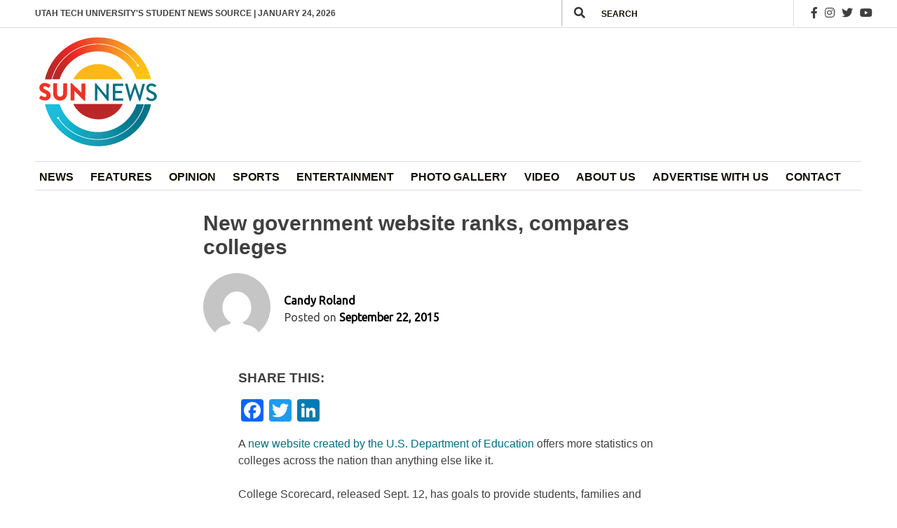

--- FILE ---
content_type: text/html; charset=UTF-8
request_url: https://sunnewsdaily.com/stories/articles/2015/09/22/new-government-website-ranks-compares-colleges/
body_size: 27389
content:
<!doctype html>
<html lang="en-US">
<head>
	<meta charset="UTF-8">
<script>
var gform;gform||(document.addEventListener("gform_main_scripts_loaded",function(){gform.scriptsLoaded=!0}),document.addEventListener("gform/theme/scripts_loaded",function(){gform.themeScriptsLoaded=!0}),window.addEventListener("DOMContentLoaded",function(){gform.domLoaded=!0}),gform={domLoaded:!1,scriptsLoaded:!1,themeScriptsLoaded:!1,isFormEditor:()=>"function"==typeof InitializeEditor,callIfLoaded:function(o){return!(!gform.domLoaded||!gform.scriptsLoaded||!gform.themeScriptsLoaded&&!gform.isFormEditor()||(gform.isFormEditor()&&console.warn("The use of gform.initializeOnLoaded() is deprecated in the form editor context and will be removed in Gravity Forms 3.1."),o(),0))},initializeOnLoaded:function(o){gform.callIfLoaded(o)||(document.addEventListener("gform_main_scripts_loaded",()=>{gform.scriptsLoaded=!0,gform.callIfLoaded(o)}),document.addEventListener("gform/theme/scripts_loaded",()=>{gform.themeScriptsLoaded=!0,gform.callIfLoaded(o)}),window.addEventListener("DOMContentLoaded",()=>{gform.domLoaded=!0,gform.callIfLoaded(o)}))},hooks:{action:{},filter:{}},addAction:function(o,r,e,t){gform.addHook("action",o,r,e,t)},addFilter:function(o,r,e,t){gform.addHook("filter",o,r,e,t)},doAction:function(o){gform.doHook("action",o,arguments)},applyFilters:function(o){return gform.doHook("filter",o,arguments)},removeAction:function(o,r){gform.removeHook("action",o,r)},removeFilter:function(o,r,e){gform.removeHook("filter",o,r,e)},addHook:function(o,r,e,t,n){null==gform.hooks[o][r]&&(gform.hooks[o][r]=[]);var d=gform.hooks[o][r];null==n&&(n=r+"_"+d.length),gform.hooks[o][r].push({tag:n,callable:e,priority:t=null==t?10:t})},doHook:function(r,o,e){var t;if(e=Array.prototype.slice.call(e,1),null!=gform.hooks[r][o]&&((o=gform.hooks[r][o]).sort(function(o,r){return o.priority-r.priority}),o.forEach(function(o){"function"!=typeof(t=o.callable)&&(t=window[t]),"action"==r?t.apply(null,e):e[0]=t.apply(null,e)})),"filter"==r)return e[0]},removeHook:function(o,r,t,n){var e;null!=gform.hooks[o][r]&&(e=(e=gform.hooks[o][r]).filter(function(o,r,e){return!!(null!=n&&n!=o.tag||null!=t&&t!=o.priority)}),gform.hooks[o][r]=e)}});
</script>

	<meta name="viewport" content="width=device-width, initial-scale=1">
	<link rel="profile" href="https://gmpg.org/xfn/11">

	<title>New government website ranks, compares colleges &#8211; Sun News Daily</title>
<meta name='robots' content='max-image-preview:large' />
<link rel='dns-prefetch' href='//static.addtoany.com' />
<link rel='dns-prefetch' href='//fonts.googleapis.com' />
<link rel='dns-prefetch' href='//cdnjs.cloudflare.com' />
<link rel='dns-prefetch' href='//www.googletagmanager.com' />
<link rel="alternate" type="application/rss+xml" title="Sun News Daily &raquo; Feed" href="https://sunnewsdaily.com/feed/" />
<link rel="alternate" type="application/rss+xml" title="Sun News Daily &raquo; Comments Feed" href="https://sunnewsdaily.com/comments/feed/" />
<link rel="alternate" type="application/rss+xml" title="Sun News Daily &raquo; New government website ranks, compares colleges Comments Feed" href="https://sunnewsdaily.com/stories/articles/2015/09/22/new-government-website-ranks-compares-colleges/feed/" />
<link rel="alternate" title="oEmbed (JSON)" type="application/json+oembed" href="https://sunnewsdaily.com/wp-json/oembed/1.0/embed?url=https%3A%2F%2Fsunnewsdaily.com%2Fstories%2Farticles%2F2015%2F09%2F22%2Fnew-government-website-ranks-compares-colleges%2F" />
<link rel="alternate" title="oEmbed (XML)" type="text/xml+oembed" href="https://sunnewsdaily.com/wp-json/oembed/1.0/embed?url=https%3A%2F%2Fsunnewsdaily.com%2Fstories%2Farticles%2F2015%2F09%2F22%2Fnew-government-website-ranks-compares-colleges%2F&#038;format=xml" />
<style id='wp-img-auto-sizes-contain-inline-css'>
img:is([sizes=auto i],[sizes^="auto," i]){contain-intrinsic-size:3000px 1500px}
/*# sourceURL=wp-img-auto-sizes-contain-inline-css */
</style>
<link rel='stylesheet' id='twb-open-sans-css' href='https://fonts.googleapis.com/css?family=Open+Sans%3A300%2C400%2C500%2C600%2C700%2C800&#038;display=swap&#038;ver=6.9' media='all' />
<link rel='stylesheet' id='twbbwg-global-css' href='https://sunnewsdaily.com/wp-content/plugins/photo-gallery/booster/assets/css/global.css?ver=1.0.0' media='all' />
<style id='wp-emoji-styles-inline-css'>

	img.wp-smiley, img.emoji {
		display: inline !important;
		border: none !important;
		box-shadow: none !important;
		height: 1em !important;
		width: 1em !important;
		margin: 0 0.07em !important;
		vertical-align: -0.1em !important;
		background: none !important;
		padding: 0 !important;
	}
/*# sourceURL=wp-emoji-styles-inline-css */
</style>
<style id='wp-block-library-inline-css'>
:root{--wp-block-synced-color:#7a00df;--wp-block-synced-color--rgb:122,0,223;--wp-bound-block-color:var(--wp-block-synced-color);--wp-editor-canvas-background:#ddd;--wp-admin-theme-color:#007cba;--wp-admin-theme-color--rgb:0,124,186;--wp-admin-theme-color-darker-10:#006ba1;--wp-admin-theme-color-darker-10--rgb:0,107,160.5;--wp-admin-theme-color-darker-20:#005a87;--wp-admin-theme-color-darker-20--rgb:0,90,135;--wp-admin-border-width-focus:2px}@media (min-resolution:192dpi){:root{--wp-admin-border-width-focus:1.5px}}.wp-element-button{cursor:pointer}:root .has-very-light-gray-background-color{background-color:#eee}:root .has-very-dark-gray-background-color{background-color:#313131}:root .has-very-light-gray-color{color:#eee}:root .has-very-dark-gray-color{color:#313131}:root .has-vivid-green-cyan-to-vivid-cyan-blue-gradient-background{background:linear-gradient(135deg,#00d084,#0693e3)}:root .has-purple-crush-gradient-background{background:linear-gradient(135deg,#34e2e4,#4721fb 50%,#ab1dfe)}:root .has-hazy-dawn-gradient-background{background:linear-gradient(135deg,#faaca8,#dad0ec)}:root .has-subdued-olive-gradient-background{background:linear-gradient(135deg,#fafae1,#67a671)}:root .has-atomic-cream-gradient-background{background:linear-gradient(135deg,#fdd79a,#004a59)}:root .has-nightshade-gradient-background{background:linear-gradient(135deg,#330968,#31cdcf)}:root .has-midnight-gradient-background{background:linear-gradient(135deg,#020381,#2874fc)}:root{--wp--preset--font-size--normal:16px;--wp--preset--font-size--huge:42px}.has-regular-font-size{font-size:1em}.has-larger-font-size{font-size:2.625em}.has-normal-font-size{font-size:var(--wp--preset--font-size--normal)}.has-huge-font-size{font-size:var(--wp--preset--font-size--huge)}.has-text-align-center{text-align:center}.has-text-align-left{text-align:left}.has-text-align-right{text-align:right}.has-fit-text{white-space:nowrap!important}#end-resizable-editor-section{display:none}.aligncenter{clear:both}.items-justified-left{justify-content:flex-start}.items-justified-center{justify-content:center}.items-justified-right{justify-content:flex-end}.items-justified-space-between{justify-content:space-between}.screen-reader-text{border:0;clip-path:inset(50%);height:1px;margin:-1px;overflow:hidden;padding:0;position:absolute;width:1px;word-wrap:normal!important}.screen-reader-text:focus{background-color:#ddd;clip-path:none;color:#444;display:block;font-size:1em;height:auto;left:5px;line-height:normal;padding:15px 23px 14px;text-decoration:none;top:5px;width:auto;z-index:100000}html :where(.has-border-color){border-style:solid}html :where([style*=border-top-color]){border-top-style:solid}html :where([style*=border-right-color]){border-right-style:solid}html :where([style*=border-bottom-color]){border-bottom-style:solid}html :where([style*=border-left-color]){border-left-style:solid}html :where([style*=border-width]){border-style:solid}html :where([style*=border-top-width]){border-top-style:solid}html :where([style*=border-right-width]){border-right-style:solid}html :where([style*=border-bottom-width]){border-bottom-style:solid}html :where([style*=border-left-width]){border-left-style:solid}html :where(img[class*=wp-image-]){height:auto;max-width:100%}:where(figure){margin:0 0 1em}html :where(.is-position-sticky){--wp-admin--admin-bar--position-offset:var(--wp-admin--admin-bar--height,0px)}@media screen and (max-width:600px){html :where(.is-position-sticky){--wp-admin--admin-bar--position-offset:0px}}

/*# sourceURL=wp-block-library-inline-css */
</style><style id='wp-block-columns-inline-css'>
.wp-block-columns{box-sizing:border-box;display:flex;flex-wrap:wrap!important}@media (min-width:782px){.wp-block-columns{flex-wrap:nowrap!important}}.wp-block-columns{align-items:normal!important}.wp-block-columns.are-vertically-aligned-top{align-items:flex-start}.wp-block-columns.are-vertically-aligned-center{align-items:center}.wp-block-columns.are-vertically-aligned-bottom{align-items:flex-end}@media (max-width:781px){.wp-block-columns:not(.is-not-stacked-on-mobile)>.wp-block-column{flex-basis:100%!important}}@media (min-width:782px){.wp-block-columns:not(.is-not-stacked-on-mobile)>.wp-block-column{flex-basis:0;flex-grow:1}.wp-block-columns:not(.is-not-stacked-on-mobile)>.wp-block-column[style*=flex-basis]{flex-grow:0}}.wp-block-columns.is-not-stacked-on-mobile{flex-wrap:nowrap!important}.wp-block-columns.is-not-stacked-on-mobile>.wp-block-column{flex-basis:0;flex-grow:1}.wp-block-columns.is-not-stacked-on-mobile>.wp-block-column[style*=flex-basis]{flex-grow:0}:where(.wp-block-columns){margin-bottom:1.75em}:where(.wp-block-columns.has-background){padding:1.25em 2.375em}.wp-block-column{flex-grow:1;min-width:0;overflow-wrap:break-word;word-break:break-word}.wp-block-column.is-vertically-aligned-top{align-self:flex-start}.wp-block-column.is-vertically-aligned-center{align-self:center}.wp-block-column.is-vertically-aligned-bottom{align-self:flex-end}.wp-block-column.is-vertically-aligned-stretch{align-self:stretch}.wp-block-column.is-vertically-aligned-bottom,.wp-block-column.is-vertically-aligned-center,.wp-block-column.is-vertically-aligned-top{width:100%}
/*# sourceURL=https://sunnewsdaily.com/wp-includes/blocks/columns/style.min.css */
</style>
<style id='wp-block-paragraph-inline-css'>
.is-small-text{font-size:.875em}.is-regular-text{font-size:1em}.is-large-text{font-size:2.25em}.is-larger-text{font-size:3em}.has-drop-cap:not(:focus):first-letter{float:left;font-size:8.4em;font-style:normal;font-weight:100;line-height:.68;margin:.05em .1em 0 0;text-transform:uppercase}body.rtl .has-drop-cap:not(:focus):first-letter{float:none;margin-left:.1em}p.has-drop-cap.has-background{overflow:hidden}:root :where(p.has-background){padding:1.25em 2.375em}:where(p.has-text-color:not(.has-link-color)) a{color:inherit}p.has-text-align-left[style*="writing-mode:vertical-lr"],p.has-text-align-right[style*="writing-mode:vertical-rl"]{rotate:180deg}
/*# sourceURL=https://sunnewsdaily.com/wp-includes/blocks/paragraph/style.min.css */
</style>
<style id='wp-block-social-links-inline-css'>
.wp-block-social-links{background:none;box-sizing:border-box;margin-left:0;padding-left:0;padding-right:0;text-indent:0}.wp-block-social-links .wp-social-link a,.wp-block-social-links .wp-social-link a:hover{border-bottom:0;box-shadow:none;text-decoration:none}.wp-block-social-links .wp-social-link svg{height:1em;width:1em}.wp-block-social-links .wp-social-link span:not(.screen-reader-text){font-size:.65em;margin-left:.5em;margin-right:.5em}.wp-block-social-links.has-small-icon-size{font-size:16px}.wp-block-social-links,.wp-block-social-links.has-normal-icon-size{font-size:24px}.wp-block-social-links.has-large-icon-size{font-size:36px}.wp-block-social-links.has-huge-icon-size{font-size:48px}.wp-block-social-links.aligncenter{display:flex;justify-content:center}.wp-block-social-links.alignright{justify-content:flex-end}.wp-block-social-link{border-radius:9999px;display:block}@media not (prefers-reduced-motion){.wp-block-social-link{transition:transform .1s ease}}.wp-block-social-link{height:auto}.wp-block-social-link a{align-items:center;display:flex;line-height:0}.wp-block-social-link:hover{transform:scale(1.1)}.wp-block-social-links .wp-block-social-link.wp-social-link{display:inline-block;margin:0;padding:0}.wp-block-social-links .wp-block-social-link.wp-social-link .wp-block-social-link-anchor,.wp-block-social-links .wp-block-social-link.wp-social-link .wp-block-social-link-anchor svg,.wp-block-social-links .wp-block-social-link.wp-social-link .wp-block-social-link-anchor:active,.wp-block-social-links .wp-block-social-link.wp-social-link .wp-block-social-link-anchor:hover,.wp-block-social-links .wp-block-social-link.wp-social-link .wp-block-social-link-anchor:visited{color:currentColor;fill:currentColor}:where(.wp-block-social-links:not(.is-style-logos-only)) .wp-social-link{background-color:#f0f0f0;color:#444}:where(.wp-block-social-links:not(.is-style-logos-only)) .wp-social-link-amazon{background-color:#f90;color:#fff}:where(.wp-block-social-links:not(.is-style-logos-only)) .wp-social-link-bandcamp{background-color:#1ea0c3;color:#fff}:where(.wp-block-social-links:not(.is-style-logos-only)) .wp-social-link-behance{background-color:#0757fe;color:#fff}:where(.wp-block-social-links:not(.is-style-logos-only)) .wp-social-link-bluesky{background-color:#0a7aff;color:#fff}:where(.wp-block-social-links:not(.is-style-logos-only)) .wp-social-link-codepen{background-color:#1e1f26;color:#fff}:where(.wp-block-social-links:not(.is-style-logos-only)) .wp-social-link-deviantart{background-color:#02e49b;color:#fff}:where(.wp-block-social-links:not(.is-style-logos-only)) .wp-social-link-discord{background-color:#5865f2;color:#fff}:where(.wp-block-social-links:not(.is-style-logos-only)) .wp-social-link-dribbble{background-color:#e94c89;color:#fff}:where(.wp-block-social-links:not(.is-style-logos-only)) .wp-social-link-dropbox{background-color:#4280ff;color:#fff}:where(.wp-block-social-links:not(.is-style-logos-only)) .wp-social-link-etsy{background-color:#f45800;color:#fff}:where(.wp-block-social-links:not(.is-style-logos-only)) .wp-social-link-facebook{background-color:#0866ff;color:#fff}:where(.wp-block-social-links:not(.is-style-logos-only)) .wp-social-link-fivehundredpx{background-color:#000;color:#fff}:where(.wp-block-social-links:not(.is-style-logos-only)) .wp-social-link-flickr{background-color:#0461dd;color:#fff}:where(.wp-block-social-links:not(.is-style-logos-only)) .wp-social-link-foursquare{background-color:#e65678;color:#fff}:where(.wp-block-social-links:not(.is-style-logos-only)) .wp-social-link-github{background-color:#24292d;color:#fff}:where(.wp-block-social-links:not(.is-style-logos-only)) .wp-social-link-goodreads{background-color:#eceadd;color:#382110}:where(.wp-block-social-links:not(.is-style-logos-only)) .wp-social-link-google{background-color:#ea4434;color:#fff}:where(.wp-block-social-links:not(.is-style-logos-only)) .wp-social-link-gravatar{background-color:#1d4fc4;color:#fff}:where(.wp-block-social-links:not(.is-style-logos-only)) .wp-social-link-instagram{background-color:#f00075;color:#fff}:where(.wp-block-social-links:not(.is-style-logos-only)) .wp-social-link-lastfm{background-color:#e21b24;color:#fff}:where(.wp-block-social-links:not(.is-style-logos-only)) .wp-social-link-linkedin{background-color:#0d66c2;color:#fff}:where(.wp-block-social-links:not(.is-style-logos-only)) .wp-social-link-mastodon{background-color:#3288d4;color:#fff}:where(.wp-block-social-links:not(.is-style-logos-only)) .wp-social-link-medium{background-color:#000;color:#fff}:where(.wp-block-social-links:not(.is-style-logos-only)) .wp-social-link-meetup{background-color:#f6405f;color:#fff}:where(.wp-block-social-links:not(.is-style-logos-only)) .wp-social-link-patreon{background-color:#000;color:#fff}:where(.wp-block-social-links:not(.is-style-logos-only)) .wp-social-link-pinterest{background-color:#e60122;color:#fff}:where(.wp-block-social-links:not(.is-style-logos-only)) .wp-social-link-pocket{background-color:#ef4155;color:#fff}:where(.wp-block-social-links:not(.is-style-logos-only)) .wp-social-link-reddit{background-color:#ff4500;color:#fff}:where(.wp-block-social-links:not(.is-style-logos-only)) .wp-social-link-skype{background-color:#0478d7;color:#fff}:where(.wp-block-social-links:not(.is-style-logos-only)) .wp-social-link-snapchat{background-color:#fefc00;color:#fff;stroke:#000}:where(.wp-block-social-links:not(.is-style-logos-only)) .wp-social-link-soundcloud{background-color:#ff5600;color:#fff}:where(.wp-block-social-links:not(.is-style-logos-only)) .wp-social-link-spotify{background-color:#1bd760;color:#fff}:where(.wp-block-social-links:not(.is-style-logos-only)) .wp-social-link-telegram{background-color:#2aabee;color:#fff}:where(.wp-block-social-links:not(.is-style-logos-only)) .wp-social-link-threads{background-color:#000;color:#fff}:where(.wp-block-social-links:not(.is-style-logos-only)) .wp-social-link-tiktok{background-color:#000;color:#fff}:where(.wp-block-social-links:not(.is-style-logos-only)) .wp-social-link-tumblr{background-color:#011835;color:#fff}:where(.wp-block-social-links:not(.is-style-logos-only)) .wp-social-link-twitch{background-color:#6440a4;color:#fff}:where(.wp-block-social-links:not(.is-style-logos-only)) .wp-social-link-twitter{background-color:#1da1f2;color:#fff}:where(.wp-block-social-links:not(.is-style-logos-only)) .wp-social-link-vimeo{background-color:#1eb7ea;color:#fff}:where(.wp-block-social-links:not(.is-style-logos-only)) .wp-social-link-vk{background-color:#4680c2;color:#fff}:where(.wp-block-social-links:not(.is-style-logos-only)) .wp-social-link-wordpress{background-color:#3499cd;color:#fff}:where(.wp-block-social-links:not(.is-style-logos-only)) .wp-social-link-whatsapp{background-color:#25d366;color:#fff}:where(.wp-block-social-links:not(.is-style-logos-only)) .wp-social-link-x{background-color:#000;color:#fff}:where(.wp-block-social-links:not(.is-style-logos-only)) .wp-social-link-yelp{background-color:#d32422;color:#fff}:where(.wp-block-social-links:not(.is-style-logos-only)) .wp-social-link-youtube{background-color:red;color:#fff}:where(.wp-block-social-links.is-style-logos-only) .wp-social-link{background:none}:where(.wp-block-social-links.is-style-logos-only) .wp-social-link svg{height:1.25em;width:1.25em}:where(.wp-block-social-links.is-style-logos-only) .wp-social-link-amazon{color:#f90}:where(.wp-block-social-links.is-style-logos-only) .wp-social-link-bandcamp{color:#1ea0c3}:where(.wp-block-social-links.is-style-logos-only) .wp-social-link-behance{color:#0757fe}:where(.wp-block-social-links.is-style-logos-only) .wp-social-link-bluesky{color:#0a7aff}:where(.wp-block-social-links.is-style-logos-only) .wp-social-link-codepen{color:#1e1f26}:where(.wp-block-social-links.is-style-logos-only) .wp-social-link-deviantart{color:#02e49b}:where(.wp-block-social-links.is-style-logos-only) .wp-social-link-discord{color:#5865f2}:where(.wp-block-social-links.is-style-logos-only) .wp-social-link-dribbble{color:#e94c89}:where(.wp-block-social-links.is-style-logos-only) .wp-social-link-dropbox{color:#4280ff}:where(.wp-block-social-links.is-style-logos-only) .wp-social-link-etsy{color:#f45800}:where(.wp-block-social-links.is-style-logos-only) .wp-social-link-facebook{color:#0866ff}:where(.wp-block-social-links.is-style-logos-only) .wp-social-link-fivehundredpx{color:#000}:where(.wp-block-social-links.is-style-logos-only) .wp-social-link-flickr{color:#0461dd}:where(.wp-block-social-links.is-style-logos-only) .wp-social-link-foursquare{color:#e65678}:where(.wp-block-social-links.is-style-logos-only) .wp-social-link-github{color:#24292d}:where(.wp-block-social-links.is-style-logos-only) .wp-social-link-goodreads{color:#382110}:where(.wp-block-social-links.is-style-logos-only) .wp-social-link-google{color:#ea4434}:where(.wp-block-social-links.is-style-logos-only) .wp-social-link-gravatar{color:#1d4fc4}:where(.wp-block-social-links.is-style-logos-only) .wp-social-link-instagram{color:#f00075}:where(.wp-block-social-links.is-style-logos-only) .wp-social-link-lastfm{color:#e21b24}:where(.wp-block-social-links.is-style-logos-only) .wp-social-link-linkedin{color:#0d66c2}:where(.wp-block-social-links.is-style-logos-only) .wp-social-link-mastodon{color:#3288d4}:where(.wp-block-social-links.is-style-logos-only) .wp-social-link-medium{color:#000}:where(.wp-block-social-links.is-style-logos-only) .wp-social-link-meetup{color:#f6405f}:where(.wp-block-social-links.is-style-logos-only) .wp-social-link-patreon{color:#000}:where(.wp-block-social-links.is-style-logos-only) .wp-social-link-pinterest{color:#e60122}:where(.wp-block-social-links.is-style-logos-only) .wp-social-link-pocket{color:#ef4155}:where(.wp-block-social-links.is-style-logos-only) .wp-social-link-reddit{color:#ff4500}:where(.wp-block-social-links.is-style-logos-only) .wp-social-link-skype{color:#0478d7}:where(.wp-block-social-links.is-style-logos-only) .wp-social-link-snapchat{color:#fff;stroke:#000}:where(.wp-block-social-links.is-style-logos-only) .wp-social-link-soundcloud{color:#ff5600}:where(.wp-block-social-links.is-style-logos-only) .wp-social-link-spotify{color:#1bd760}:where(.wp-block-social-links.is-style-logos-only) .wp-social-link-telegram{color:#2aabee}:where(.wp-block-social-links.is-style-logos-only) .wp-social-link-threads{color:#000}:where(.wp-block-social-links.is-style-logos-only) .wp-social-link-tiktok{color:#000}:where(.wp-block-social-links.is-style-logos-only) .wp-social-link-tumblr{color:#011835}:where(.wp-block-social-links.is-style-logos-only) .wp-social-link-twitch{color:#6440a4}:where(.wp-block-social-links.is-style-logos-only) .wp-social-link-twitter{color:#1da1f2}:where(.wp-block-social-links.is-style-logos-only) .wp-social-link-vimeo{color:#1eb7ea}:where(.wp-block-social-links.is-style-logos-only) .wp-social-link-vk{color:#4680c2}:where(.wp-block-social-links.is-style-logos-only) .wp-social-link-whatsapp{color:#25d366}:where(.wp-block-social-links.is-style-logos-only) .wp-social-link-wordpress{color:#3499cd}:where(.wp-block-social-links.is-style-logos-only) .wp-social-link-x{color:#000}:where(.wp-block-social-links.is-style-logos-only) .wp-social-link-yelp{color:#d32422}:where(.wp-block-social-links.is-style-logos-only) .wp-social-link-youtube{color:red}.wp-block-social-links.is-style-pill-shape .wp-social-link{width:auto}:root :where(.wp-block-social-links .wp-social-link a){padding:.25em}:root :where(.wp-block-social-links.is-style-logos-only .wp-social-link a){padding:0}:root :where(.wp-block-social-links.is-style-pill-shape .wp-social-link a){padding-left:.6666666667em;padding-right:.6666666667em}.wp-block-social-links:not(.has-icon-color):not(.has-icon-background-color) .wp-social-link-snapchat .wp-block-social-link-label{color:#000}
/*# sourceURL=https://sunnewsdaily.com/wp-includes/blocks/social-links/style.min.css */
</style>
<style id='global-styles-inline-css'>
:root{--wp--preset--aspect-ratio--square: 1;--wp--preset--aspect-ratio--4-3: 4/3;--wp--preset--aspect-ratio--3-4: 3/4;--wp--preset--aspect-ratio--3-2: 3/2;--wp--preset--aspect-ratio--2-3: 2/3;--wp--preset--aspect-ratio--16-9: 16/9;--wp--preset--aspect-ratio--9-16: 9/16;--wp--preset--color--black: #000000;--wp--preset--color--cyan-bluish-gray: #abb8c3;--wp--preset--color--white: #ffffff;--wp--preset--color--pale-pink: #f78da7;--wp--preset--color--vivid-red: #cf2e2e;--wp--preset--color--luminous-vivid-orange: #ff6900;--wp--preset--color--luminous-vivid-amber: #fcb900;--wp--preset--color--light-green-cyan: #7bdcb5;--wp--preset--color--vivid-green-cyan: #00d084;--wp--preset--color--pale-cyan-blue: #8ed1fc;--wp--preset--color--vivid-cyan-blue: #0693e3;--wp--preset--color--vivid-purple: #9b51e0;--wp--preset--gradient--vivid-cyan-blue-to-vivid-purple: linear-gradient(135deg,rgb(6,147,227) 0%,rgb(155,81,224) 100%);--wp--preset--gradient--light-green-cyan-to-vivid-green-cyan: linear-gradient(135deg,rgb(122,220,180) 0%,rgb(0,208,130) 100%);--wp--preset--gradient--luminous-vivid-amber-to-luminous-vivid-orange: linear-gradient(135deg,rgb(252,185,0) 0%,rgb(255,105,0) 100%);--wp--preset--gradient--luminous-vivid-orange-to-vivid-red: linear-gradient(135deg,rgb(255,105,0) 0%,rgb(207,46,46) 100%);--wp--preset--gradient--very-light-gray-to-cyan-bluish-gray: linear-gradient(135deg,rgb(238,238,238) 0%,rgb(169,184,195) 100%);--wp--preset--gradient--cool-to-warm-spectrum: linear-gradient(135deg,rgb(74,234,220) 0%,rgb(151,120,209) 20%,rgb(207,42,186) 40%,rgb(238,44,130) 60%,rgb(251,105,98) 80%,rgb(254,248,76) 100%);--wp--preset--gradient--blush-light-purple: linear-gradient(135deg,rgb(255,206,236) 0%,rgb(152,150,240) 100%);--wp--preset--gradient--blush-bordeaux: linear-gradient(135deg,rgb(254,205,165) 0%,rgb(254,45,45) 50%,rgb(107,0,62) 100%);--wp--preset--gradient--luminous-dusk: linear-gradient(135deg,rgb(255,203,112) 0%,rgb(199,81,192) 50%,rgb(65,88,208) 100%);--wp--preset--gradient--pale-ocean: linear-gradient(135deg,rgb(255,245,203) 0%,rgb(182,227,212) 50%,rgb(51,167,181) 100%);--wp--preset--gradient--electric-grass: linear-gradient(135deg,rgb(202,248,128) 0%,rgb(113,206,126) 100%);--wp--preset--gradient--midnight: linear-gradient(135deg,rgb(2,3,129) 0%,rgb(40,116,252) 100%);--wp--preset--font-size--small: 13px;--wp--preset--font-size--medium: 20px;--wp--preset--font-size--large: 36px;--wp--preset--font-size--x-large: 42px;--wp--preset--spacing--20: 0.44rem;--wp--preset--spacing--30: 0.67rem;--wp--preset--spacing--40: 1rem;--wp--preset--spacing--50: 1.5rem;--wp--preset--spacing--60: 2.25rem;--wp--preset--spacing--70: 3.38rem;--wp--preset--spacing--80: 5.06rem;--wp--preset--shadow--natural: 6px 6px 9px rgba(0, 0, 0, 0.2);--wp--preset--shadow--deep: 12px 12px 50px rgba(0, 0, 0, 0.4);--wp--preset--shadow--sharp: 6px 6px 0px rgba(0, 0, 0, 0.2);--wp--preset--shadow--outlined: 6px 6px 0px -3px rgb(255, 255, 255), 6px 6px rgb(0, 0, 0);--wp--preset--shadow--crisp: 6px 6px 0px rgb(0, 0, 0);}:where(.is-layout-flex){gap: 0.5em;}:where(.is-layout-grid){gap: 0.5em;}body .is-layout-flex{display: flex;}.is-layout-flex{flex-wrap: wrap;align-items: center;}.is-layout-flex > :is(*, div){margin: 0;}body .is-layout-grid{display: grid;}.is-layout-grid > :is(*, div){margin: 0;}:where(.wp-block-columns.is-layout-flex){gap: 2em;}:where(.wp-block-columns.is-layout-grid){gap: 2em;}:where(.wp-block-post-template.is-layout-flex){gap: 1.25em;}:where(.wp-block-post-template.is-layout-grid){gap: 1.25em;}.has-black-color{color: var(--wp--preset--color--black) !important;}.has-cyan-bluish-gray-color{color: var(--wp--preset--color--cyan-bluish-gray) !important;}.has-white-color{color: var(--wp--preset--color--white) !important;}.has-pale-pink-color{color: var(--wp--preset--color--pale-pink) !important;}.has-vivid-red-color{color: var(--wp--preset--color--vivid-red) !important;}.has-luminous-vivid-orange-color{color: var(--wp--preset--color--luminous-vivid-orange) !important;}.has-luminous-vivid-amber-color{color: var(--wp--preset--color--luminous-vivid-amber) !important;}.has-light-green-cyan-color{color: var(--wp--preset--color--light-green-cyan) !important;}.has-vivid-green-cyan-color{color: var(--wp--preset--color--vivid-green-cyan) !important;}.has-pale-cyan-blue-color{color: var(--wp--preset--color--pale-cyan-blue) !important;}.has-vivid-cyan-blue-color{color: var(--wp--preset--color--vivid-cyan-blue) !important;}.has-vivid-purple-color{color: var(--wp--preset--color--vivid-purple) !important;}.has-black-background-color{background-color: var(--wp--preset--color--black) !important;}.has-cyan-bluish-gray-background-color{background-color: var(--wp--preset--color--cyan-bluish-gray) !important;}.has-white-background-color{background-color: var(--wp--preset--color--white) !important;}.has-pale-pink-background-color{background-color: var(--wp--preset--color--pale-pink) !important;}.has-vivid-red-background-color{background-color: var(--wp--preset--color--vivid-red) !important;}.has-luminous-vivid-orange-background-color{background-color: var(--wp--preset--color--luminous-vivid-orange) !important;}.has-luminous-vivid-amber-background-color{background-color: var(--wp--preset--color--luminous-vivid-amber) !important;}.has-light-green-cyan-background-color{background-color: var(--wp--preset--color--light-green-cyan) !important;}.has-vivid-green-cyan-background-color{background-color: var(--wp--preset--color--vivid-green-cyan) !important;}.has-pale-cyan-blue-background-color{background-color: var(--wp--preset--color--pale-cyan-blue) !important;}.has-vivid-cyan-blue-background-color{background-color: var(--wp--preset--color--vivid-cyan-blue) !important;}.has-vivid-purple-background-color{background-color: var(--wp--preset--color--vivid-purple) !important;}.has-black-border-color{border-color: var(--wp--preset--color--black) !important;}.has-cyan-bluish-gray-border-color{border-color: var(--wp--preset--color--cyan-bluish-gray) !important;}.has-white-border-color{border-color: var(--wp--preset--color--white) !important;}.has-pale-pink-border-color{border-color: var(--wp--preset--color--pale-pink) !important;}.has-vivid-red-border-color{border-color: var(--wp--preset--color--vivid-red) !important;}.has-luminous-vivid-orange-border-color{border-color: var(--wp--preset--color--luminous-vivid-orange) !important;}.has-luminous-vivid-amber-border-color{border-color: var(--wp--preset--color--luminous-vivid-amber) !important;}.has-light-green-cyan-border-color{border-color: var(--wp--preset--color--light-green-cyan) !important;}.has-vivid-green-cyan-border-color{border-color: var(--wp--preset--color--vivid-green-cyan) !important;}.has-pale-cyan-blue-border-color{border-color: var(--wp--preset--color--pale-cyan-blue) !important;}.has-vivid-cyan-blue-border-color{border-color: var(--wp--preset--color--vivid-cyan-blue) !important;}.has-vivid-purple-border-color{border-color: var(--wp--preset--color--vivid-purple) !important;}.has-vivid-cyan-blue-to-vivid-purple-gradient-background{background: var(--wp--preset--gradient--vivid-cyan-blue-to-vivid-purple) !important;}.has-light-green-cyan-to-vivid-green-cyan-gradient-background{background: var(--wp--preset--gradient--light-green-cyan-to-vivid-green-cyan) !important;}.has-luminous-vivid-amber-to-luminous-vivid-orange-gradient-background{background: var(--wp--preset--gradient--luminous-vivid-amber-to-luminous-vivid-orange) !important;}.has-luminous-vivid-orange-to-vivid-red-gradient-background{background: var(--wp--preset--gradient--luminous-vivid-orange-to-vivid-red) !important;}.has-very-light-gray-to-cyan-bluish-gray-gradient-background{background: var(--wp--preset--gradient--very-light-gray-to-cyan-bluish-gray) !important;}.has-cool-to-warm-spectrum-gradient-background{background: var(--wp--preset--gradient--cool-to-warm-spectrum) !important;}.has-blush-light-purple-gradient-background{background: var(--wp--preset--gradient--blush-light-purple) !important;}.has-blush-bordeaux-gradient-background{background: var(--wp--preset--gradient--blush-bordeaux) !important;}.has-luminous-dusk-gradient-background{background: var(--wp--preset--gradient--luminous-dusk) !important;}.has-pale-ocean-gradient-background{background: var(--wp--preset--gradient--pale-ocean) !important;}.has-electric-grass-gradient-background{background: var(--wp--preset--gradient--electric-grass) !important;}.has-midnight-gradient-background{background: var(--wp--preset--gradient--midnight) !important;}.has-small-font-size{font-size: var(--wp--preset--font-size--small) !important;}.has-medium-font-size{font-size: var(--wp--preset--font-size--medium) !important;}.has-large-font-size{font-size: var(--wp--preset--font-size--large) !important;}.has-x-large-font-size{font-size: var(--wp--preset--font-size--x-large) !important;}
:where(.wp-block-columns.is-layout-flex){gap: 2em;}:where(.wp-block-columns.is-layout-grid){gap: 2em;}
/*# sourceURL=global-styles-inline-css */
</style>
<style id='core-block-supports-inline-css'>
.wp-container-core-columns-is-layout-9d6595d7{flex-wrap:nowrap;}.wp-container-core-social-links-is-layout-16018d1d{justify-content:center;}
/*# sourceURL=core-block-supports-inline-css */
</style>

<style id='classic-theme-styles-inline-css'>
/*! This file is auto-generated */
.wp-block-button__link{color:#fff;background-color:#32373c;border-radius:9999px;box-shadow:none;text-decoration:none;padding:calc(.667em + 2px) calc(1.333em + 2px);font-size:1.125em}.wp-block-file__button{background:#32373c;color:#fff;text-decoration:none}
/*# sourceURL=/wp-includes/css/classic-themes.min.css */
</style>
<link rel='stylesheet' id='mpp_gutenberg-css' href='https://sunnewsdaily.com/wp-content/plugins/profile-builder/add-ons-free/user-profile-picture/dist/blocks.style.build.css?ver=2.6.0' media='all' />
<link rel='stylesheet' id='flytedesk-digital-css' href='https://sunnewsdaily.com/wp-content/plugins/flytedesk-digital/public/css/flytedesk-digital-public.css?ver=20181101' media='all' />
<link rel='stylesheet' id='bwg_fonts-css' href='https://sunnewsdaily.com/wp-content/plugins/photo-gallery/css/bwg-fonts/fonts.css?ver=0.0.1' media='all' />
<link rel='stylesheet' id='sumoselect-css' href='https://sunnewsdaily.com/wp-content/plugins/photo-gallery/css/sumoselect.min.css?ver=3.4.6' media='all' />
<link rel='stylesheet' id='mCustomScrollbar-css' href='https://sunnewsdaily.com/wp-content/plugins/photo-gallery/css/jquery.mCustomScrollbar.min.css?ver=3.1.5' media='all' />
<link rel='stylesheet' id='bwg_googlefonts-css' href='https://fonts.googleapis.com/css?family=Ubuntu&#038;subset=greek,latin,greek-ext,vietnamese,cyrillic-ext,latin-ext,cyrillic' media='all' />
<link rel='stylesheet' id='bwg_frontend-css' href='https://sunnewsdaily.com/wp-content/plugins/photo-gallery/css/styles.min.css?ver=1.8.35' media='all' />
<link rel='stylesheet' id='searchandfilter-css' href='https://sunnewsdaily.com/wp-content/plugins/search-filter/style.css?ver=1' media='all' />
<link rel='stylesheet' id='video_popup_main_style-css' href='https://sunnewsdaily.com/wp-content/plugins/video-popup/assets/css/videoPopup.css?ver=2.0.3' media='all' />
<link rel='stylesheet' id='wpos-slick-style-css' href='https://sunnewsdaily.com/wp-content/plugins/wp-slick-slider-and-image-carousel/assets/css/slick.css?ver=3.7.8' media='all' />
<link rel='stylesheet' id='wpsisac-public-style-css' href='https://sunnewsdaily.com/wp-content/plugins/wp-slick-slider-and-image-carousel/assets/css/wpsisac-public.css?ver=3.7.8' media='all' />
<link rel='stylesheet' id='sp_team_magnific-css' href='https://sunnewsdaily.com/wp-content/plugins/wp-team-pro/src/Frontend/css/magnific-popup.min.css?ver=2.2.8' media='all' />
<link rel='stylesheet' id='sp_team_fontawesome-css' href='https://sunnewsdaily.com/wp-content/plugins/wp-team-pro/src/Frontend/css/font-awesome.min.css?ver=2.2.8' media='all' />
<link rel='stylesheet' id='sp_team_fontello-css' href='https://sunnewsdaily.com/wp-content/plugins/wp-team-pro/src/Frontend/css/fontello.min.css?ver=2.2.8' media='all' />
<link rel='stylesheet' id='sp_team_swiper-css' href='https://sunnewsdaily.com/wp-content/plugins/wp-team-pro/src/Frontend/css/swiper.min.css?ver=2.2.8' media='all' />
<link rel='stylesheet' id='sp_team_bxslider-css' href='https://sunnewsdaily.com/wp-content/plugins/wp-team-pro/src/Frontend/css/jquery.bxslider.min.css?ver=2.2.8' media='all' />
<link rel='stylesheet' id='sp_team_animate-css' href='https://sunnewsdaily.com/wp-content/plugins/wp-team-pro/src/Frontend/css/animate.min.css?ver=2.2.8' media='all' />
<link rel='stylesheet' id='wp-team-pro-css' href='https://sunnewsdaily.com/wp-content/plugins/wp-team-pro/src/Frontend/css/public.min.css?ver=2.2.8' media='all' />
<style id='wp-team-pro-inline-css'>
@media only screen and (min-width: 320px) {
		.sptp-row .sptp-col-xs-1 {
			-webkit-box-flex: 0;
			-ms-flex: 0 0 100%;
			flex: 0 0 100%;
			max-width: 100%;
		}
		.sptp-row .sptp-col-xs-2 {
			-webkit-box-flex: 0;
			-ms-flex: 0 0 50%;
			flex: 0 0 50%;
			max-width: 50%;
		}
		.sptp-row .sptp-col-xs-3 {
			-webkit-box-flex: 0;
			-ms-flex: 0 0 33.2222%;
			flex: 0 0 33.2222%;
			max-width: 33.222%;
		}
		.sptp-row .sptp-col-xs-4 {
			-webkit-box-flex: 0;
			-ms-flex: 0 0 25%;
			flex: 0 0 25%;
			max-width: 25%;
		}
		.sptp-row .sptp-col-xs-5 {
			-webkit-box-flex: 0;
			-ms-flex: 0 0 20%;
			flex: 0 0 20%;
			max-width: 20%;
		}
		.sptp-row .sptp-col-xs-6 {
			-webkit-box-flex: 0;
			-ms-flex: 0 0 16.6666%;
			flex: 0 0 16.66666%;
			max-width: 16.66666%;
		}
		.sptp-row .sptp-col-xs-7 {
			-webkit-box-flex: 0;
			-ms-flex: 0 0 14.28571428%;
			flex: 0 0 14.28571428%;
			max-width: 14.28571428%;
		}
		.sptp-row .sptp-col-xs-8 {
			-webkit-box-flex: 0;
			-ms-flex: 0 0 12.5%;
			flex: 0 0 12.5%;
			max-width: 12.5%;
		}
	}@media only screen and (min-width: 768px) {
		.sptp-row .sptp-col-sm-1 {
			-webkit-box-flex: 0;
			-ms-flex: 0 0 100%;
			flex: 0 0 100%;
			max-width: 100%;
		}
		.sptp-row .sptp-col-sm-2 {
			-webkit-box-flex: 0;
			-ms-flex: 0 0 50%;
			flex: 0 0 50%;
			max-width: 50%;
		}
		.sptp-row .sptp-col-sm-3 {
			-webkit-box-flex: 0;
			-ms-flex: 0 0 33.333%;
			flex: 0 0 33.333%;
			max-width: 33.333%;
		}
		.sptp-row .sptp-col-sm-4 {
			-webkit-box-flex: 0;
			-ms-flex: 0 0 25%;
			flex: 0 0 25%;
			max-width: 25%;
		}
		.sptp-row .sptp-col-sm-5 {
			-webkit-box-flex: 0;
			-ms-flex: 0 0 20%;
			flex: 0 0 20%;
			max-width: 20%;
		}
		.sptp-row .sptp-col-sm-6 {
			-webkit-box-flex: 0;
			-ms-flex: 0 0 16.6667%;
			flex: 0 0 16.6667%;
			max-width: 16.6667%;
		}
		.sptp-row .sptp-col-sm-7 {
			-webkit-box-flex: 0;
			-ms-flex: 0 0 14.28571428%;
			flex: 0 0 14.28571428%;
			max-width: 14.28571428%;
		}
		.sptp-row .sptp-col-sm-8 {
			-webkit-box-flex: 0;
			-ms-flex: 0 0 12.5%;
			flex: 0 0 12.5%;
			max-width: 12.5%;
		}
	}@media only screen and (min-width: 1024px) {
		.sptp-row .sptp-col-md-1 {
			-webkit-box-flex: 0;
			-ms-flex: 0 0 100%;
			flex: 0 0 100%;
			max-width: 100%;
		}
		.sptp-row .sptp-col-md-2 {
			-webkit-box-flex: 0;
			-ms-flex: 0 0 50%;
			flex: 0 0 50%;
			max-width: 50%;
		}
		.sptp-row .sptp-col-md-2-half {
			-webkit-box-flex: 0;
			-ms-flex: 0 0 70%;
			flex: 0 0 70%;
			max-width: 70%;
		}
		.sptp-row .sptp-col-md-3 {
			-webkit-box-flex: 0;
			-ms-flex: 0 0 33.22222222%;
			flex: 0 0 33.22222222%;
			max-width: 33.22222222%;
		}
		.sptp-row .sptp-col-md-4 {
			-webkit-box-flex: 0;
			-ms-flex: 0 0 25%;
			flex: 0 0 25%;
			max-width: 25%;
		}
		.sptp-row .sptp-col-md-5 {
			-webkit-box-flex: 0;
			-ms-flex: 0 0 20%;
			flex: 0 0 20%;
			max-width: 20%;
		}
		.sptp-row .sptp-col-md-6 {
			-webkit-box-flex: 0;
			-ms-flex: 0 0 16.6667%;
			flex: 0 0 16.6667%;
			max-width: 16.6667%;
		}
		.sptp-row .sptp-col-md-7 {
			-webkit-box-flex: 0;
			-ms-flex: 0 0 14.28571428%;
			flex: 0 0 14.28571428%;
			max-width: 14.28571428%;
		}
		.sptp-row .sptp-col-md-8 {
			-webkit-box-flex: 0;
			-ms-flex: 0 0 12.5%;
			flex: 0 0 12.5%;
			max-width: 12.5%;
		}
	}@media only screen and (min-width: 1200px) {
		.sptp-row .sptp-col-lg-1 {
			-webkit-box-flex: 0;
			-ms-flex: 0 0 100%;
			flex: 0 0 100%;
			max-width: 100%;
		}
		.sptp-row .sptp-col-lg-2 {
			-webkit-box-flex: 0;
			-ms-flex: 0 0 50%;
			flex: 0 0 50%;
			max-width: 50%;
		}
		.sptp-row .sptp-col-lg-3 {
			-webkit-box-flex: 0;
			-ms-flex: 0 0 33.22222222%;
			flex: 0 0 33.22222222%;
			max-width: 33.22222222%;
		}
		.sptp-row .sptp-col-lg-4 {
			-webkit-box-flex: 0;
			-ms-flex: 0 0 25%;
			flex: 0 0 25%;
			max-width: 25%;
		}
		.sptp-row .sptp-col-lg-5 {
			-webkit-box-flex: 0;
			-ms-flex: 0 0 20%;
			flex: 0 0 20%;
			max-width: 20%;
		}
		.sptp-row .sptp-col-lg-6 {
			-webkit-box-flex: 0;
			-ms-flex: 0 0 16.6667%;
			flex: 0 0 16.6667%;
			max-width: 16.6667%;
		}
		.sptp-row .sptp-col-lg-7 {
			-webkit-box-flex: 0;
			-ms-flex: 0 0 14.28571428%;
			flex: 0 0 14.28571428%;
			max-width: 14.28571428%;
		}
		.sptp-row .sptp-col-lg-8 {
			-webkit-box-flex: 0;
			-ms-flex: 0 0 12.5%;
			flex: 0 0 12.5%;
			max-width: 12.5%;
		}
		.sptp-mosaic .sptp-col-lg-1.sptp-member:nth-child(2n) .sptp-member-avatar,
		.sptp-mosaic .sptp-col-lg-2.sptp-member:nth-child(4n) .sptp-member-avatar,
		.sptp-mosaic .sptp-col-lg-2.sptp-member:nth-child(4n-1) .sptp-member-avatar,
		.sptp-mosaic .sptp-col-lg-3.sptp-member:nth-child(6n) .sptp-member-avatar,
		.sptp-mosaic .sptp-col-lg-3.sptp-member:nth-child(6n-1) .sptp-member-avatar,
		.sptp-mosaic .sptp-col-lg-3.sptp-member:nth-child(6n-2) .sptp-member-avatar,
		.sptp-mosaic .sptp-col-lg-4.sptp-member:nth-child(8n) .sptp-member-avatar,
		.sptp-mosaic .sptp-col-lg-4.sptp-member:nth-child(8n-1) .sptp-member-avatar,
		.sptp-mosaic .sptp-col-lg-4.sptp-member:nth-child(8n-2) .sptp-member-avatar,
		.sptp-mosaic .sptp-col-lg-4.sptp-member:nth-child(8n-3) .sptp-member-avatar {
			-webkit-box-ordinal-group: 2 !important;
			-ms-flex-order: 1 !important;
			order: 1 !important;
		}
		.sptp-mosaic .sptp-col-lg-1.sptp-member:nth-child(2n) .sptp-arrow,
		.sptp-mosaic .sptp-col-lg-2.sptp-member:nth-child(4n) .sptp-arrow,
		.sptp-mosaic .sptp-col-lg-2.sptp-member:nth-child(4n-1) .sptp-arrow,
		.sptp-mosaic .sptp-col-lg-3.sptp-member:nth-child(6n) .sptp-arrow,
		.sptp-mosaic .sptp-col-lg-3.sptp-member:nth-child(6n-1) .sptp-arrow,
		.sptp-mosaic .sptp-col-lg-3.sptp-member:nth-child(6n-2) .sptp-arrow,
		.sptp-mosaic .sptp-col-lg-4.sptp-member:nth-child(8n) .sptp-arrow,
		.sptp-mosaic .sptp-col-lg-4.sptp-member:nth-child(8n-1) .sptp-arrow,
		.sptp-mosaic .sptp-col-lg-4.sptp-member:nth-child(8n-2) .sptp-arrow,
		.sptp-mosaic .sptp-col-lg-4.sptp-member:nth-child(8n-3) .sptp-arrow {
			left: auto;
			right: -20px;
			border-left-width: 20px;
			border-right-width: 0;
		}
	}
#sptp-52171 .filters-button-group{justify-content:center;}#sptp-52171 .filters-button-group button{color:#5e5e5e;border-color:#bbbbbb;background-color:#ffffff;}#sptp-52171 .filters-button-group button:hover{color:#ffffff;border-color:#63a37b;background-color:#63a37b;}#sptp-52171 .filters-button-group button.is-checked{color:#ffffff;border-color:#63a37b;background-color:#63a37b;}#sptp-52171 .filters-button-group button.is-checked:hover{color:#ffffff;background-color:#63a37b;}#sptp-52171 .sptp_select{text-align:right;}.wp-team-pro-preloader{opacity:0;}#sptp-52171 .sptp-content-on-image .sptp-content{padding:0px 0px 0px 0px;}#sptp-52171 .sptp-content-on-image:hover>.sptp-content{-webkit-animation: 1s;animation: 1s;}#sptp-52171 .sptp-content-on-image .caption{}#sptp-52171 .border-bg-around-member{border:0px none #ddd;border-radius:0px;background-color:transparent;}#sptp-52171 .border-bg-around-member:hover{border-color:#aaa;}#sptp-52171 .sptp-icon-on-image:hover .sptp-icon{background-color:rgba(10,10,10,0.3);}#sptp-52171 .sptp-member-avatar-img:hover .sptp-icon{background-color:rgba(10,10,10,0.3);}#sptp-52171 .sptp-icon-on-image .fa{color:#FFFFFF;}#sptp-52171 .sptp-icon-on-image .fa:hover{color:#ffffff;}#sptp-52171 .sptp-member-avatar-img .fa{color:#FFFFFF;}#sptp-52171 .sptp-member-avatar-img .fa:hover{color:#ffffff;}#sptp-52171 .sp-team-pro-item .sptp-member{margin:12px 12px;padding:0px 0px 0px 0px;}#sptp-52171 .sptp-grid .sptp-content{padding:0px 0px 0px 0px;}#sptp-52171 .sptp-grid .caption{padding:8px;}#sptp-52171 .sptp-member-skill-progress{order:11;margin-top:6px;margin-bottom:12px;}#sptp-52171 .sptp-progress-text{color:#333333;font-family:Open Sans;font-style:normal;font-weight:400;font-size:13px;line-height:24px;text-transform:none;text-align:left;letter-spacing:px;}#sptp-52171 .sptp-progress-bar{background-color:#63a37b;}#sptp-52171 .sptp-progress-container{background-color:#c9dfd1;}#sptp-52171 .sptp-top{background-color:#63a37b;color:#ffffff;}#sptp-52171 .sptp-top:after{border-top-color:#63a37b;}#sptp-52171 .sptp-filter-load-more span, #sptp-52171 .sptp-post-load-more span, #sptp-52171 .sptp-post-pagination .page-numbers, #sptp-52171 .sptp-post-pagination .page-numbers, #sptp-52171 .sptp-post-pagination a.page-numbers, #sptp-52171 .sptp-post-pagination ul li span{color:#5e5e5e;background:#ffffff;border-color:#dddddd;}#sptp-52171 .sptp-filter-load-more span:hover, #sptp-52171 .sptp-post-load-more span:hover, #sptp-52171 .sptp-post-pagination .page-numbers.current, #sptp-52171 .sptp-post-pagination .page-numbers.current, #sptp-52171 .sptp-post-pagination a.page-numbers:hover, #sptp-52171 .sptp-post-pagination ul li span.current, #sptp-52171 .sptp-post-pagination ul li span:hover{color:#ffffff;background:#63a37b;border-color:#63a37b;}#sptp-52171 .sptp-post-pagination, #sptp-52171 .sptp-filter-load-more, #sptp-52171 .sptp-post-load-more{text-align:center;}#sptp-52171 .sptp-member-social{order:12;text-align:center;}#sptp-52171 .sptp-member-social li{margin: 0  0  0  0 ;}#sptp-52171 .sptp-member-social li a{border: 0 ;}#sptp-52171 .sptp-member-social li a:hover{}#sptp-52171 .sptp-section-title{margin-bottom:25px;text-align:center;}#sptp-52171 .sptp-section-title span{color:#333333;font-family:Open Sans;font-style:normal;font-weight:600;font-size:24px;line-height:28px;text-transform:capitalize;letter-spacing:px;margin-top:0;margin-bottom:25px;}#sptp-52171 .sptp-member-name{order:2;}#sptp-52171 .sptp-member-name h2, #wrapper #sptp-52171 .sptp-member-name h2{color:#333333;font-family:Open Sans;font-style:normal;font-weight:600;font-size:18px;line-height:24px;text-align:center;text-transform:none;letter-spacing:px;margin-top:12px;margin-bottom:0px;}#sptp-52171 .sptp-member-profession{order:3;}#sptp-52171 .sptp-member-profession h4{color:#333333;font-family:Open Sans;font-style:normal;font-weight:400;font-size:15px;line-height:18px;text-align:center;text-transform:none;letter-spacing:px;margin-top:4px;margin-bottom:0px;}#sptp-52171 .sptp-member-avatar-img-area{padding:0 0 0 0 ;}#sptp-52171 .sptp-member-avatar-img{padding:0 0 0 0 ;box-shadow:none;border:1px solid #ddd;}#sptp-52171 .sptp-member.sptp-content-on-image.overlay_on_image .sptp-content{height:calc(100% - 0px * 2);width:calc(100% - 0px * 2);top:calc(0px * 2 / 2);}#sptp-52171 .sptp-member.sptp-content-on-image.overlay_on_image .sptp-content.lower.middle{top:50%;}#sptp-52171 .sptp-member-avatar-img:hover{border-color:#ddd;}#sptp-52171 .sptp-member-avatar-img img{-webkit-filter:grayscale(0);filter:grayscale(0);}#sptp-52171 .sptp-member-avatar-img:hover img{-webkit-filter:grayscale(0);filter:grayscale(0);}#sptp-52171 .sptp-member-avatar{order:1;}#sptp-52171 .sptp-member-desc{order:4;color:#333333;font-family:Open Sans;font-style:normal;font-weight:300;font-size:14px;line-height:22px;text-align:center;text-transform:none;letter-spacing:px;margin-top:6px;margin-bottom:8px;}#sptp-52171.popup-open .sptp-pagination > .swiper-pagination-bullet.swiper-pagination-bullet-active{background-color: #63a37b;}#sptp-52171 .sptp-button-next:hover, #sptp-52171 .sptp-button-prev:hover{color: #63a37b;}#sptp-52171 .sptp-popup-header{background-color: #63a37b;}#sptp-52171.sp-team-pro.sptp-section.style-1.popup-open, #sptp-52171.sp-team-pro.sptp-section.style-2.popup-open, #sptp-52171.sp-team-pro.sptp-section.style-3.popup-open, #sptp-52171.sp-team-pro.sptp-section.style-4.popup-open{background-color:#ffffff;}#sptp-52171 .sptp-popup-content-main .sptp-member{margin:0;}#sptp-52171 .sptp-popup-items .sptp-member-social{text-align:center;}#sptp-52171.popup-open .sptp-member-name h2, #sptp-52171 .gridder-show .sptp-member-name h2, #wrapper #sptp-52171.popup-open .sptp-member-name h2{color:#333333;font-family:Open Sans;font-style:normal;font-weight:600;font-size:18px;line-height:24px;text-align:center;text-transform:none;letter-spacing:px;margin-top:12px;margin-bottom:0px;}#sptp-52171.popup-open .sptp-member-profession h4, #sptp-52171 .gridder-show .sptp-member-profession h4{color:#333333;font-family:Open Sans;font-style:normal;font-weight:400;font-size:15px;line-height:18px;text-align:center;text-transform:none;letter-spacing:px;margin-top:4px;margin-bottom:0px;}#sptp-52171.popup-open .sptp-member-email, #sptp-52171 .gridder-show .sptp-member-email{text-align:center;margin-top:0px;margin-bottom:3px;}#sptp-52171.popup-open .sptp-member-email span, #sptp-52171 .gridder-show .sptp-member-email span{color:#333333;font-family:Open Sans;font-style:normal;font-weight:400;font-size:15px;line-height:20px;text-transform:none;letter-spacing:px;}#sptp-52171.popup-open .sptp-member-email .fa, #sptp-52171 .gridder-show .sptp-member-email .fa{color:#333333;}#sptp-52171.popup-open .sptp-member-mobile, #sptp-52171 .gridder-show .sptp-member-mobile{text-align:center;margin-top:0px;margin-bottom:3px;}#sptp-52171.popup-open .sptp-member-mobile span, #sptp-52171 .gridder-show .sptp-member-mobile span{color:#333333;font-family:Open Sans;font-style:normal;font-weight:400;font-size:15px;line-height:20px;text-transform:none;letter-spacing:px;}#sptp-52171.popup-open .sptp-member-mobile .fa, #sptp-52171 .gridder-show .sptp-member-mobile .fa{color:#333333;}#sptp-52171.popup-open .sptp-member-phone, #sptp-52171 .gridder-show .sptp-member-phone{text-align:center;margin-top:0px;margin-bottom:3px;}#sptp-52171.popup-open .sptp-member-phone span, #sptp-52171 .gridder-show .sptp-member-phone span{color:#333333;font-family:Open Sans;font-style:normal;font-weight:400;font-size:15px;line-height:20px;text-transform:none;letter-spacing:px;}#sptp-52171.popup-open .sptp-member-phone .fa, #sptp-52171 .gridder-show .sptp-member-phone .fa{color:#333333;}#sptp-52171.popup-open .sptp-member-location, #sptp-52171 .gridder-show .sptp-member-location{text-align:center;margin-top:0px;margin-bottom:3px;}#sptp-52171.popup-open .sptp-member-location span, #sptp-52171 .gridder-show .sptp-member-location span{color:#333333;font-family:Open Sans;font-style:normal;font-weight:400;font-size:15px;line-height:20px;text-transform:none;letter-spacing:px;}#sptp-52171.popup-open .sptp-member-location .fa, #sptp-52171 .gridder-show .sptp-member-location .fa{color:#333333;font-style:normal;font-weight:400;font-size:15px;line-height:20px;text-transform:none;letter-spacing:px;}#sptp-52171.popup-open .sptp-member-website, #sptp-52171 .gridder-show .sptp-member-website{text-align:center;margin-top:0px;margin-bottom:3px;}#sptp-52171.popup-open .sptp-member-website span, #sptp-52171 .gridder-show .sptp-member-website span{color:#333333;font-family:Open Sans;font-style:normal;font-weight:400;font-size:15px;line-height:20px;text-transform:none;letter-spacing:px;}#sptp-52171.popup-open .sptp-member-website .fa, #sptp-52171 .gridder-show .sptp-member-website .fa{color:#333333;}#sptp-52171.popup-open .sptp-member-skill-progress, #sptp-52171 .gridder-show .sptp-member-skill-progress{margin-top:6px;margin-bottom:12px;}#sptp-52171.popup-open .sptp-progress-text, #sptp-52171 .gridder-show .sptp-progress-text{color:#333333;font-family:Open Sans;font-style:normal;font-weight:400;font-size:13px;line-height:24px;text-transform:none;text-align:left;letter-spacing:px;}#sptp-52171.popup-open .sptp-member-desc, #sptp-52171 .gridder-show .sptp-member-desc{color:#333333;font-family:Open Sans;font-style:normal;font-weight:300;font-size:14px;line-height:22px;text-align:center;text-transform:none;letter-spacing:px;margin-top:6px;margin-bottom:8px;}#sptp-51612 .filters-button-group{justify-content:center;}#sptp-51612 .filters-button-group button{color:#5e5e5e;border-color:#bbbbbb;background-color:#ffffff;}#sptp-51612 .filters-button-group button:hover{color:#ffffff;border-color:#63a37b;background-color:#63a37b;}#sptp-51612 .filters-button-group button.is-checked{color:#ffffff;border-color:#63a37b;background-color:#63a37b;}#sptp-51612 .filters-button-group button.is-checked:hover{color:#ffffff;background-color:#63a37b;}#sptp-51612 .sptp_select{text-align:right;}.wp-team-pro-preloader{opacity:0;}#sptp-51612 .sptp-content-on-image .sptp-content{padding:0px 0px 0px 0px;}#sptp-51612 .sptp-content-on-image:hover>.sptp-content{-webkit-animation: 1s;animation: 1s;}#sptp-51612 .sptp-content-on-image .caption{}#sptp-51612 .border-bg-around-member{border:0px none #ddd;border-radius:0px;background-color:transparent;}#sptp-51612 .border-bg-around-member:hover{border-color:#aaa;}#sptp-51612 .sptp-icon-on-image:hover .sptp-icon{background-color:rgba(10,10,10,0.3);}#sptp-51612 .sptp-member-avatar-img:hover .sptp-icon{background-color:rgba(10,10,10,0.3);}#sptp-51612 .sptp-icon-on-image .fa{color:#FFFFFF;}#sptp-51612 .sptp-icon-on-image .fa:hover{color:#ffffff;}#sptp-51612 .sptp-member-avatar-img .fa{color:#FFFFFF;}#sptp-51612 .sptp-member-avatar-img .fa:hover{color:#ffffff;}#sptp-51612 .sp-team-pro-item .sptp-member{margin:12px 12px;padding:0px 0px 0px 0px;}#sptp-51612 .sptp-grid .sptp-content{padding:0px 0px 0px 0px;}#sptp-51612 .sptp-grid .caption{padding:8px;}#sptp-51612 .sptp-member-skill-progress{order:11;margin-top:6px;margin-bottom:12px;}#sptp-51612 .sptp-progress-text{color:#333333;font-family:Open Sans;font-style:normal;font-weight:normal;font-size:13px;line-height:24px;text-transform:none;text-align:left;letter-spacing:px;}#sptp-51612 .sptp-progress-bar{background-color:#63a37b;}#sptp-51612 .sptp-progress-container{background-color:#c9dfd1;}#sptp-51612 .sptp-top{background-color:#63a37b;color:#ffffff;}#sptp-51612 .sptp-top:after{border-top-color:#63a37b;}#sptp-51612 .sptp-filter-load-more span, #sptp-51612 .sptp-post-load-more span, #sptp-51612 .sptp-post-pagination .page-numbers, #sptp-51612 .sptp-post-pagination .page-numbers, #sptp-51612 .sptp-post-pagination a.page-numbers, #sptp-51612 .sptp-post-pagination ul li span{color:#5e5e5e;background:#ffffff;border-color:#dddddd;}#sptp-51612 .sptp-filter-load-more span:hover, #sptp-51612 .sptp-post-load-more span:hover, #sptp-51612 .sptp-post-pagination .page-numbers.current, #sptp-51612 .sptp-post-pagination .page-numbers.current, #sptp-51612 .sptp-post-pagination a.page-numbers:hover, #sptp-51612 .sptp-post-pagination ul li span.current, #sptp-51612 .sptp-post-pagination ul li span:hover{color:#ffffff;background:#63a37b;border-color:#63a37b;}#sptp-51612 .sptp-post-pagination, #sptp-51612 .sptp-filter-load-more, #sptp-51612 .sptp-post-load-more{text-align:center;}#sptp-51612 .sptp-member-social{order:12;text-align:center;}#sptp-51612 .sptp-member-social li{margin: 0  0  0  0 ;}#sptp-51612 .sptp-member-social li a{border: 0 ;}#sptp-51612 .sptp-member-social li a:hover{}#sptp-51612 .sptp-member-name{order:2;}#sptp-51612 .sptp-member-name h2, #wrapper #sptp-51612 .sptp-member-name h2{color:#333333;font-family:Open Sans;font-style:normal;font-weight:600;font-size:18px;line-height:24px;text-align:center;text-transform:none;letter-spacing:px;margin-top:12px;margin-bottom:0px;}#sptp-51612 .sptp-member-profession{order:3;}#sptp-51612 .sptp-member-profession h4{color:#333333;font-family:Open Sans;font-style:normal;font-weight:300;font-size:14px;line-height:18px;text-align:center;text-transform:uppercase;letter-spacing:px;margin-top:4px;margin-bottom:0px;}#sptp-51612 .sptp-member-avatar-img-area{padding:0 0 0 0 ;}#sptp-51612 .sptp-member-avatar-img{padding:0 0 0 0 ;box-shadow:none;border:none;}#sptp-51612 .sptp-member.sptp-content-on-image.overlay_on_image .sptp-content{height:calc(100% - 0px * 2);width:calc(100% - 0px * 2);top:calc(0px * 2 / 2);}#sptp-51612 .sptp-member.sptp-content-on-image.overlay_on_image .sptp-content.lower.middle{top:50%;}#sptp-51612 .sptp-member-avatar-img:hover{border-color:inherit;}#sptp-51612 .sptp-member-avatar-img img{-webkit-filter:grayscale(0);filter:grayscale(0);}#sptp-51612 .sptp-member-avatar-img:hover img{-webkit-filter:grayscale(0);filter:grayscale(0);}#sptp-51612 .sptp-member-avatar{order:1;}#sptp-51612 .sptp-member-desc{order:4;color:#333333;font-family:Open Sans;font-style:normal;font-weight:300;font-size:14px;line-height:25px;text-align:center;text-transform:none;letter-spacing:px;margin-top:6px;margin-bottom:8px;}#sptp-51612.popup-open .sptp-pagination > .swiper-pagination-bullet.swiper-pagination-bullet-active{background-color: #63a37b;}#sptp-51612 .sptp-button-next:hover, #sptp-51612 .sptp-button-prev:hover{color: #63a37b;}#sptp-51612 .sptp-popup-header{background-color: #63a37b;}#sptp-51612.sp-team-pro.sptp-section.style-1.popup-open, #sptp-51612.sp-team-pro.sptp-section.style-2.popup-open, #sptp-51612.sp-team-pro.sptp-section.style-3.popup-open, #sptp-51612.sp-team-pro.sptp-section.style-4.popup-open{background-color:#ffffff;}#sptp-51612 .sptp-popup-content-main .sptp-member{margin:0;}#sptp-51612 .sptp-popup-items .sptp-member-social{text-align:center;}#sptp-51612.popup-open .sptp-member-name h2, #sptp-51612 .gridder-show .sptp-member-name h2, #wrapper #sptp-51612.popup-open .sptp-member-name h2{color:#333333;font-family:Open Sans;font-style:normal;font-weight:600;font-size:18px;line-height:24px;text-align:center;text-transform:none;letter-spacing:px;margin-top:12px;margin-bottom:0px;}#sptp-51612.popup-open .sptp-member-profession h4, #sptp-51612 .gridder-show .sptp-member-profession h4{color:#333333;font-family:Open Sans;font-style:normal;font-weight:300;font-size:13px;line-height:18px;text-align:center;text-transform:uppercase;letter-spacing:3px;margin-top:2px;margin-bottom:0px;}#sptp-51612.popup-open .sptp-member-email, #sptp-51612 .gridder-show .sptp-member-email{text-align:center;margin-top:0px;margin-bottom:3px;}#sptp-51612.popup-open .sptp-member-email span, #sptp-51612 .gridder-show .sptp-member-email span{color:#333333;font-family:Open Sans;font-style:normal;font-weight:normal;font-size:15px;line-height:20px;text-transform:none;letter-spacing:px;}#sptp-51612.popup-open .sptp-member-email .fa, #sptp-51612 .gridder-show .sptp-member-email .fa{color:#333333;}#sptp-51612.popup-open .sptp-member-mobile, #sptp-51612 .gridder-show .sptp-member-mobile{text-align:center;margin-top:0px;margin-bottom:3px;}#sptp-51612.popup-open .sptp-member-mobile span, #sptp-51612 .gridder-show .sptp-member-mobile span{color:#333333;font-family:Open Sans;font-style:normal;font-weight:normal;font-size:15px;line-height:20px;text-transform:none;letter-spacing:px;}#sptp-51612.popup-open .sptp-member-mobile .fa, #sptp-51612 .gridder-show .sptp-member-mobile .fa{color:#333333;}#sptp-51612.popup-open .sptp-member-phone, #sptp-51612 .gridder-show .sptp-member-phone{text-align:center;margin-top:0px;margin-bottom:3px;}#sptp-51612.popup-open .sptp-member-phone span, #sptp-51612 .gridder-show .sptp-member-phone span{color:#333333;font-family:Open Sans;font-style:normal;font-weight:normal;font-size:15px;line-height:20px;text-transform:none;letter-spacing:px;}#sptp-51612.popup-open .sptp-member-phone .fa, #sptp-51612 .gridder-show .sptp-member-phone .fa{color:#333333;}#sptp-51612.popup-open .sptp-member-location, #sptp-51612 .gridder-show .sptp-member-location{text-align:center;margin-top:0px;margin-bottom:3px;}#sptp-51612.popup-open .sptp-member-location span, #sptp-51612 .gridder-show .sptp-member-location span{color:#333333;font-family:Open Sans;font-style:normal;font-weight:normal;font-size:15px;line-height:20px;text-transform:none;letter-spacing:px;}#sptp-51612.popup-open .sptp-member-location .fa, #sptp-51612 .gridder-show .sptp-member-location .fa{color:#333333;font-style:normal;font-weight:normal;font-size:15px;line-height:20px;text-transform:none;letter-spacing:px;}#sptp-51612.popup-open .sptp-member-website, #sptp-51612 .gridder-show .sptp-member-website{text-align:center;margin-top:0px;margin-bottom:3px;}#sptp-51612.popup-open .sptp-member-website span, #sptp-51612 .gridder-show .sptp-member-website span{color:#333333;font-family:Open Sans;font-style:normal;font-weight:normal;font-size:15px;line-height:20px;text-transform:none;letter-spacing:px;}#sptp-51612.popup-open .sptp-member-website .fa, #sptp-51612 .gridder-show .sptp-member-website .fa{color:#333333;}#sptp-51612.popup-open .sptp-member-skill-progress, #sptp-51612 .gridder-show .sptp-member-skill-progress{margin-top:6px;margin-bottom:12px;}#sptp-51612.popup-open .sptp-progress-text, #sptp-51612 .gridder-show .sptp-progress-text{color:#333333;font-family:Open Sans;font-style:normal;font-weight:normal;font-size:13px;line-height:24px;text-transform:none;text-align:left;letter-spacing:px;}#sptp-51612.popup-open .sptp-member-desc, #sptp-51612 .gridder-show .sptp-member-desc{color:#333333;font-family:Open Sans;font-style:normal;font-weight:300;font-size:12px;line-height:27px;text-align:center;text-transform:none;letter-spacing:px;margin-top:6px;margin-bottom:8px;}
/*# sourceURL=wp-team-pro-inline-css */
</style>
<link rel='stylesheet' id='sptp-google-fonts69755a943d60a-css' href='https://fonts.googleapis.com/css?family=Open+Sans%3A300n&#038;ver=2.2.8' media='all' />
<link rel='stylesheet' id='crp-style-grid-css' href='https://sunnewsdaily.com/wp-content/plugins/contextual-related-posts/css/grid.min.css?ver=4.1.0' media='all' />
<style id='crp-style-grid-inline-css'>

			.crp_related.crp-grid ul li a.crp_link {
				grid-template-rows: 150px auto;
			}
			.crp_related.crp-grid ul {
				grid-template-columns: repeat(auto-fill, minmax(150px, 1fr));
			}
			
/*# sourceURL=crp-style-grid-inline-css */
</style>
<link rel='stylesheet' id='sun-daily-news-style-css' href='https://sunnewsdaily.com/wp-content/themes/sun-daily-news/style.css?ver=1.0.0' media='all' />
<link rel='stylesheet' id='font-awesome-css' href='//cdnjs.cloudflare.com/ajax/libs/font-awesome/5.15.4/css/all.min.css?ver=6.9' media='all' />
<link rel='stylesheet' id='all-in-one-video-gallery-public-css' href='https://sunnewsdaily.com/wp-content/plugins/all-in-one-video-gallery-premium/public/assets/css/public.css?ver=2.6.2' media='all' />
<link rel='stylesheet' id='addtoany-css' href='https://sunnewsdaily.com/wp-content/plugins/add-to-any/addtoany.min.css?ver=1.16' media='all' />
<style id='kadence-blocks-global-variables-inline-css'>
:root {--global-kb-font-size-sm:clamp(0.8rem, 0.73rem + 0.217vw, 0.9rem);--global-kb-font-size-md:clamp(1.1rem, 0.995rem + 0.326vw, 1.25rem);--global-kb-font-size-lg:clamp(1.75rem, 1.576rem + 0.543vw, 2rem);--global-kb-font-size-xl:clamp(2.25rem, 1.728rem + 1.63vw, 3rem);--global-kb-font-size-xxl:clamp(2.5rem, 1.456rem + 3.26vw, 4rem);--global-kb-font-size-xxxl:clamp(2.75rem, 0.489rem + 7.065vw, 6rem);}:root {--global-palette1: #3182CE;--global-palette2: #2B6CB0;--global-palette3: #1A202C;--global-palette4: #2D3748;--global-palette5: #4A5568;--global-palette6: #718096;--global-palette7: #EDF2F7;--global-palette8: #F7FAFC;--global-palette9: #ffffff;}
/*# sourceURL=kadence-blocks-global-variables-inline-css */
</style>
<link rel='stylesheet' id='wppb_stylesheet-css' href='https://sunnewsdaily.com/wp-content/plugins/profile-builder/assets/css/style-front-end.css?ver=3.15.2' media='all' />
<script src="https://sunnewsdaily.com/wp-includes/js/jquery/jquery.min.js?ver=3.7.1" id="jquery-core-js"></script>
<script src="https://sunnewsdaily.com/wp-includes/js/jquery/jquery-migrate.min.js?ver=3.4.1" id="jquery-migrate-js"></script>
<script src="https://sunnewsdaily.com/wp-content/plugins/photo-gallery/booster/assets/js/circle-progress.js?ver=1.2.2" id="twbbwg-circle-js"></script>
<script id="twbbwg-global-js-extra">
var twb = {"nonce":"5656f0ee97","ajax_url":"https://sunnewsdaily.com/wp-admin/admin-ajax.php","plugin_url":"https://sunnewsdaily.com/wp-content/plugins/photo-gallery/booster","href":"https://sunnewsdaily.com/wp-admin/admin.php?page=twbbwg_photo-gallery"};
var twb = {"nonce":"5656f0ee97","ajax_url":"https://sunnewsdaily.com/wp-admin/admin-ajax.php","plugin_url":"https://sunnewsdaily.com/wp-content/plugins/photo-gallery/booster","href":"https://sunnewsdaily.com/wp-admin/admin.php?page=twbbwg_photo-gallery"};
//# sourceURL=twbbwg-global-js-extra
</script>
<script src="https://sunnewsdaily.com/wp-content/plugins/photo-gallery/booster/assets/js/global.js?ver=1.0.0" id="twbbwg-global-js"></script>
<script id="addtoany-core-js-before">
window.a2a_config=window.a2a_config||{};a2a_config.callbacks=[];a2a_config.overlays=[];a2a_config.templates={};

//# sourceURL=addtoany-core-js-before
</script>
<script defer src="https://static.addtoany.com/menu/page.js" id="addtoany-core-js"></script>
<script defer src="https://sunnewsdaily.com/wp-content/plugins/add-to-any/addtoany.min.js?ver=1.1" id="addtoany-jquery-js"></script>
<script id="flytedesk-digital-js-extra">
var flytedesk_digital_publisher = {"uuid":"8b8313d1-7466-4b05-bc46-82584ade9126"};
//# sourceURL=flytedesk-digital-js-extra
</script>
<script src="https://sunnewsdaily.com/wp-content/plugins/flytedesk-digital/public/js/flytedesk-digital-public.js?ver=20181101" id="flytedesk-digital-js"></script>
<script src="https://sunnewsdaily.com/wp-content/plugins/photo-gallery/js/jquery.sumoselect.min.js?ver=3.4.6" id="sumoselect-js"></script>
<script src="https://sunnewsdaily.com/wp-content/plugins/photo-gallery/js/tocca.min.js?ver=2.0.9" id="bwg_mobile-js"></script>
<script src="https://sunnewsdaily.com/wp-content/plugins/photo-gallery/js/jquery.mCustomScrollbar.concat.min.js?ver=3.1.5" id="mCustomScrollbar-js"></script>
<script src="https://sunnewsdaily.com/wp-content/plugins/photo-gallery/js/jquery.fullscreen.min.js?ver=0.6.0" id="jquery-fullscreen-js"></script>
<script id="bwg_frontend-js-extra">
var bwg_objectsL10n = {"bwg_field_required":"field is required.","bwg_mail_validation":"This is not a valid email address.","bwg_search_result":"There are no images matching your search.","bwg_select_tag":"Select Tag","bwg_order_by":"Order By","bwg_search":"Search","bwg_show_ecommerce":"Show Ecommerce","bwg_hide_ecommerce":"Hide Ecommerce","bwg_show_comments":"Show Comments","bwg_hide_comments":"Hide Comments","bwg_restore":"Restore","bwg_maximize":"Maximize","bwg_fullscreen":"Fullscreen","bwg_exit_fullscreen":"Exit Fullscreen","bwg_search_tag":"SEARCH...","bwg_tag_no_match":"No tags found","bwg_all_tags_selected":"All tags selected","bwg_tags_selected":"tags selected","play":"Play","pause":"Pause","is_pro":"","bwg_play":"Play","bwg_pause":"Pause","bwg_hide_info":"Hide info","bwg_show_info":"Show info","bwg_hide_rating":"Hide rating","bwg_show_rating":"Show rating","ok":"Ok","cancel":"Cancel","select_all":"Select all","lazy_load":"0","lazy_loader":"https://sunnewsdaily.com/wp-content/plugins/photo-gallery/images/ajax_loader.png","front_ajax":"0","bwg_tag_see_all":"see all tags","bwg_tag_see_less":"see less tags"};
//# sourceURL=bwg_frontend-js-extra
</script>
<script src="https://sunnewsdaily.com/wp-content/plugins/photo-gallery/js/scripts.min.js?ver=1.8.35" id="bwg_frontend-js"></script>
<script id="video_popup_main_modal-js-extra">
var theVideoPopupGeneralOptions = {"wrap_close":"false","no_cookie":"false","debug":"0"};
//# sourceURL=video_popup_main_modal-js-extra
</script>
<script src="https://sunnewsdaily.com/wp-content/plugins/video-popup/assets/js/videoPopup.js?ver=2.0.3" id="video_popup_main_modal-js"></script>
<link rel="https://api.w.org/" href="https://sunnewsdaily.com/wp-json/" /><link rel="alternate" title="JSON" type="application/json" href="https://sunnewsdaily.com/wp-json/wp/v2/posts/2704" /><link rel="EditURI" type="application/rsd+xml" title="RSD" href="https://sunnewsdaily.com/xmlrpc.php?rsd" />
<meta name="generator" content="WordPress 6.9" />
<link rel="canonical" href="https://sunnewsdaily.com/stories/articles/2015/09/22/new-government-website-ranks-compares-colleges/" />
<link rel='shortlink' href='https://sunnewsdaily.com/?p=2704' />

<!-- This site is using AdRotate v5.17.2 to display their advertisements - https://ajdg.solutions/ -->
<!-- AdRotate CSS -->
<style type="text/css" media="screen">
	.g { margin:0px; padding:0px; overflow:hidden; line-height:1; zoom:1; }
	.g img { height:auto; }
	.g-col { position:relative; float:left; }
	.g-col:first-child { margin-left: 0; }
	.g-col:last-child { margin-right: 0; }
	@media only screen and (max-width: 480px) {
		.g-col, .g-dyn, .g-single { width:100%; margin-left:0; margin-right:0; }
	}
</style>
<!-- /AdRotate CSS -->

<meta name="generator" content="Site Kit by Google 1.168.0" /><link rel="pingback" href="https://sunnewsdaily.com/xmlrpc.php"><noscript><style>.lazyload[data-src]{display:none !important;}</style></noscript><style>.lazyload{background-image:none !important;}.lazyload:before{background-image:none !important;}</style><style type="text/css">.blue-message {
background: none repeat scroll 0 0 #3399ff;
    color: #ffffff;
    text-shadow: none;
    font-size: 16px;
    line-height: 24px;
    padding: 10px;
}.green-message {
background: none repeat scroll 0 0 #8cc14c;
    color: #ffffff;
    text-shadow: none;
    font-size: 16px;
    line-height: 24px;
    padding: 10px;
}.orange-message {
background: none repeat scroll 0 0 #faa732;
    color: #ffffff;
    text-shadow: none;
    font-size: 16px;
    line-height: 24px;
    padding: 10px;
}.red-message {
background: none repeat scroll 0 0 #da4d31;
    color: #ffffff;
    text-shadow: none;
    font-size: 16px;
    line-height: 24px;
    padding: 10px;
}.grey-message {
background: none repeat scroll 0 0 #53555c;
    color: #ffffff;
    text-shadow: none;
    font-size: 16px;
    line-height: 24px;
    padding: 10px;
}.left-block {
background: none repeat scroll 0 0px, radial-gradient(ellipse at center center, #ffffff 0%, #f2f2f2 100%) repeat scroll 0 0 rgba(0, 0, 0, 0);
    color: #8b8e97;
    padding: 10px;
    margin: 10px;
    float: left;
}.right-block {
background: none repeat scroll 0 0px, radial-gradient(ellipse at center center, #ffffff 0%, #f2f2f2 100%) repeat scroll 0 0 rgba(0, 0, 0, 0);
    color: #8b8e97;
    padding: 10px;
    margin: 10px;
    float: right;
}.blockquotes {
background: none;
    border-left: 5px solid #f1f1f1;
    color: #8B8E97;
    font-size: 16px;
    font-style: italic;
    line-height: 22px;
    padding-left: 15px;
    padding: 10px;
    width: 60%;
    float: left;
}</style><style id="uagb-style-frontend-2704">.uag-blocks-common-selector{z-index:var(--z-index-desktop) !important}@media (max-width: 976px){.uag-blocks-common-selector{z-index:var(--z-index-tablet) !important}}@media (max-width: 767px){.uag-blocks-common-selector{z-index:var(--z-index-mobile) !important}}
</style><link rel="icon" href="https://sunnewsdaily.com/wp-content/uploads/2022/02/cropped-favicon-32x32.jpg" sizes="32x32" />
<link rel="icon" href="https://sunnewsdaily.com/wp-content/uploads/2022/02/cropped-favicon-192x192.jpg" sizes="192x192" />
<link rel="apple-touch-icon" href="https://sunnewsdaily.com/wp-content/uploads/2022/02/cropped-favicon-180x180.jpg" />
<meta name="msapplication-TileImage" content="https://sunnewsdaily.com/wp-content/uploads/2022/02/cropped-favicon-270x270.jpg" />
		<style id="wp-custom-css">
			.envira-gallery-wrap .envira-album-title {
    text-align: left!important;
    margin: 14px 0!important;
    font-size: 18px;
    text-align: left;
    line-height: 26px;
    font-weight: 600;
}

a.envira-back-link {
    display: none;
}

.post-169 header.entry-header {
    display: none;
}

.post-169 div#envira-gallery-wrap-158 {
    margin-top: 75px;
}

.main-navigation li {
    position: relative;
    text-transform: uppercase;
}

figure.wp-block-image.size-full {
    display: flex;
    width: 100%;
    justify-content: flex-end;
}

.post-201 .wp-block-column.home-sidebar-1 {
    padding-right: 19px; 
		border-right: none;
}

img.wp-image-206 {
    max-height: 241px;
    object-fit: fill;
}

.site-info {
    font-size: 12px;
    align-items: center;
}

input::placeholder {
    font-size: 12px;
}

.site-search form {
    height: 100%;
}

.social-links {
    align-items: center;
}

section#block-7 figure {
    margin-bottom: 0px;
}

section#block-7 figure img {
    height: 100%;
}

.header-ad {
    align-items: center;
}

.site-branding {
    padding: 30px 50px;
    height: 165px;
}

nav#site-navigation {
    margin-top: 0px;
}

.site-logo a {
    height: 100%;
    position: relative;
    display: block;
}

.site-logo img {
    position: absolute;
    top: -29px;
}

ul#primary-menu li a {
    padding-right: 24px;
    font-size: 16px;
    color: #131001;
    font-family: proxima-nova-condensed, sans-serif;
    font-weight: 600;
}

.home-sidebar-1 h3.stk-block-posts__title a {
    line-height: normal;
}

.stk-block-posts__category.stk-subtitle a {
    font-size: 14px;
}

.wp-block-stackable-posts.stk-block-posts.stk-block.stk-c15d852 h3 a {
    font-size: 35px;
}

.stk-c15d852 .stk-block-posts__readmore {
    font-size: 16px !important;
    color: #808080 !important;
    font-family: "proxima-nova",Sans-serif !important;
}

.stk-container.stk-c15d852-container.stk--no-background.stk--no-padding p {
    font-weight: 300;
}

.sidebar-header p {
    font-family: proxima-nova, sans-serif;
    font-weight: 800;
    font-size: 35px;
    text-align: center;
    color: #131001;
}

.home-sidebar-2 h3.stk-block-posts__title a {
    font-size: 16px;
    font-family: proxima-nova, sans-serif;
    font-weight: 700;
    text-align: center!important;
}

.wp-block-group.latest-news {
    border-left: 1px solid #dedede;
    padding-bottom: 25px;
}



.gform_wrapper h1, .gform_wrapper h2, .gform_wrapper h3 {
    margin-top: 0px;
}

h3.stk-block-posts__title a {
    line-height: normal;
}

li#field_1_4 {
    margin-top: 0px;
}

.gform_wrapper .gform_footer {
    margin-top: 4px;
}

p.stk-block-text__text {
    font-size: 16px;
}

.wp-block-stackable-text.header-border.stk-block-text.stk-block.stk-7ab7d91 {
    margin: 75px 0px 50px 0px;
}

.home a.stk-link.stk-button.stk--hover-effect-darken:hover {
    background-color: #fff!important;
    color: #000!important;
}

.home a.stk-link.stk-button.stk--hover-effect-darken:hover span {
    color: #000!important;
}

.home a.stk-link.stk-button.stk--hover-effect-darken {
    transition: 0.5s;
}

.page-id-201 .entry-content .wp-block-stackable-text.header-border.stk-block-text.stk-block.stk-2e35a50 p {
    margin: 0px;
}

.page-id-201 .entry-content p {
    margin: 0px;
    line-height: 27px;
}

.page-id-201 .entry-content p strong {
    display: block;
}


.page-id-201 .wp-block-stackable-text.header-border.stk-block-text.stk-block.stk-2e35a50 {
    margin-bottom: 34px;
}

.page-id-201 .wp-block-stackable-text.header-border.stk-block-text.stk-block.stk-a4d4954 {
    margin: 40px 0px;
}

.page-id-201 .wp-block-stackable-text.header-border.stk-block-text.stk-block.stk-184745a {
    margin: 40px 0px;
}

.wp-block-column.content-column {
    padding-right: 20px;
}

.post-201 .wp-block-column.home-sidebar-1 {
    padding-right: 0px;
}

.page-id-201 .entry-content p a {
    margin-top: 19px;
    color: #000;
    font-weight: bold;
    text-decoration: none;
    display: block;
    transition: 0.5s;
}

.page-id-201 h1.has-text-align-center {
    font-family: proxima-nova-condensed, sans-serif;
    font-weight: 800;
    margin-bottom: 0px;
    color: #131001;
}
.page-id-201 .entry-content p {
    font-family: proxima-nova-condensed, sans-serif;
}

.page-id-201 p.bold-text strong {
    display: block;
    margin-bottom: 20px;
}

.page-id-201 p.has-text-align-center.header-subtitle-advertise {
    font-family: proxima-nova-condensed, sans-serif;
    font-weight: bold;
    font-size: 20px;
    /* text-transform: capitalize!important; */
}

.page-id-201 h1.entry-title {
    display: none;
}

.page-id-201 p.pricing-header {
    font-size: 20px;
    font-weight: bold;
    margin-bottom: 25px!important;
    display: block;
}

.page-id-201 p.pricing-header:not(:first-child) {
    margin-top: 42px;
}

.page-id-201 p.tabbed-paragraph {
    padding-left: 30px;
}

.page-id-201 .wp-block-stackable-text.header-border.stk-block-text.stk-block.stk-ee98a91 {
    margin-top: 70px;
}

.entry-header .entry-title {
    font-size: 35px;
    margin-top: 30px;
    font-family: proxima-nova-extra-condensed, sans-serif;
    font-weight: 700;
}

.single-post h1.entry-title {
    font-size: 40px;
}


.single-post a {
    color: #404040;
    text-decoration: none;
    font-weight: bold;
}

.single-post .post-thumbnail img {
    width: 100%;
    object-fit: cover;
    max-height: 560px;
}

.single-post .entry-content p {
    font-weight: 300;
    font-size: 16px;
}

.stk-inner-blocks.stk-content-align.stk-c15d852-column .stk-block-posts__category.stk-subtitle {
    margin-bottom: 20px!important;
}

a, p {
    -moz-hyphens: none;
    -ms-hyphens: none;
    -webkit-hyphens: none;
    hyphens: none;
    word-wrap: normal;
}


.page-id-453 .entry-content .wp-block-stackable-text.header-border.stk-block-text.stk-block.stk-2e35a50 p {
    margin: 0px;
}

.page-id-453 .entry-content p {
    margin: 0px;
    line-height: 27px;
}

.page-id-453 .entry-content p strong {
    margin-bottom: 18px!important;
    display: block;
}


.page-id-453 .wp-block-stackable-text.header-border.stk-block-text.stk-block.stk-2e35a50 {
    margin-bottom: 34px;
}

.page-id-453 .wp-block-stackable-text.header-border.stk-block-text.stk-block.stk-a4d4954 {
    margin: 40px 0px;
}

.page-id-453 .wp-block-stackable-text.header-border.stk-block-text.stk-block.stk-184745a {
    margin: 40px 0px;
}

.wp-block-column.content-column {
    padding-right: 20px;
}

.post-453 .wp-block-column.home-sidebar-1 {
    padding-right: 0px;
}

.page-id-453 .entry-content p a {
    margin-top: 19px;
    color: #000;
    font-weight: bold;
    text-decoration: none;
    display: block;
    transition: 0.5s;
}

.page-id-478 h1.entry-title {
    display: none;
}

.page-id-478 .gform_wrapper input:not([type=radio]):not([type=checkbox]):not([type=submit]):not([type=button]):not([type=image]):not([type=file]) {
    background: none;
    border-bottom: 1px solid #ccc;
}

.page-id-478 input#gform_submit_button_2 {
    width: 50%;
    background: #000;
    color: #fff;
    font-family: proxima-nova, sans-serif;
    text-transform: uppercase;
    font-weight: 700;
    padding-bottom: 8px!important;
}

.page-id-478 div#gform_wrapper_2 {
    padding-left: 50px;
}

.page-id-478 h3.gform_title {
    text-transform: uppercase;
    margin-bottom: 39px!important;
    margin-top: 28px!important;
    display: block;
    font-size: 30px!important;
    font-weight: 800!important;
    font-family: proxima-nova-condensed, sans-serif;
}

.page-id-478 .entry-content {
    margin-top: 100px;
}

textarea#input_2_5 {
    border: none;
    border-bottom: 1px solid #ccc;
     padding-left: 5px;
     margin-top: 20px!important
}


textarea#input_2_5::placeholder {
    font-size: 12px;
    padding-left: 0px;
}

textarea#input_2_5 {
    padding-left: 5px;
}

.sidebar-header p {
    font-family: proxima-nova, sans-serif;
    font-weight: 800;
    font-size: 35px!important;
    text-align: center;
    color: #131001;
}

h3.form {
  font-size: 30px;
}

.home-sidebar-2 div#gform_wrapper_1 {
    margin-top: 0px!important;
    padding-top: 35px;
}

a.stk-block-posts__readmore.has-text-color:hover {
    color: #007184!important;
}

ul#mobiley-menu {
    list-style: none;
    margin-left: 0px;
    padding-left: 0px;
    padding-top: 60px;
    text-align: center;
    background: #fff;
}

ul#mobiley-menu li a {
    color: #131001;
    font-family: proxima-nova-condensed, sans-serif;
    font-weight: bold;
    font-size: 17px;
}

.site-info {
    border-right: 1px solid #ccc;
}

.mobile-menu {
    background-color: #fff;
}

a.icon {
    display: flex;
    color: #000!important;
    text-decoration: none;
    justify-content: center;
    align-items: center;
    flex-basis: 19%;
    z-index: 9999;
    font-weight: 400!important;
    font-size: 26px;
    border-left: none;
}

.mobile-menu .active {
    background-color: #007184!important;
}

.mobile-menu .active a{
    color: white!important;
}


@media only screen and (min-width: 782px) and (max-width: 1290px) {
  h3.form {
    word-wrap: revert!important;
    font-size: 23px;
}
}

@media only screen and (min-width: 782px) and (max-width: 1024px) {
	
.left-side-home {
    flex-basis: 100% !important;
}

.wp-block-column.home-sidebar-2 {
    display: none;
}

.wp-block-column:not(:only-child) {
    flex-basis: 100%!important;
}
	#first-home-sidebar {
		flex-basis: 50% !important;
	}

.wpsisac-slick-carousal-wrp.wpsisac-clearfix {
    display: block!important;
}
}

@media (min-width: 600px) and (max-width: 785px){
.wp-block-column:not(:only-child) {
    flex-basis: 100%!important;
    flex-grow: 0;
}
}

@media only screen and (max-width: 468px){
.entry-content {
    margin-top: -25px;
}
	
figure.wp-block-image.size-full.is-resized.body-ad {
    margin: 0px;
    width: 100%;
}

.site-logo img {
    left: 0;
    right: 0;
    position: relative;
    margin: auto;
    display: block;
}

.site-logo {
    position: relative;
}

main#primary {
    padding: 0px 10px!important;
}

.stk-container.stk-c15d852-container.stk--no-background.stk--no-padding {
    padding-right: 0px;
}
.wpsisac-slick-carousal-wrp.wpsisac-clearfix {
    display: block!important;
}
	
.entry-header .entry-title {
    font-size: 30px!important;
    margin-top: 13px;
    text-align: center;
    margin-bottom: 51px;
    font-family: proxima-nova-extra-condensed, sans-serif;
    font-weight: 700;
}

.stk-block-posts__item {
    display: flex;
    // flex-basis: 100%;
    overflow: hidden;
    position: relative;
    width: calc(100%/var(--stk-columns, 2) - var(--stk-column-gap, 16px) + var(--stk-column-gap, 16px)/var(--stk-columns, 2));
}
	
.single-post .crp_related ul {
    grid-template-columns: repeat(auto-fill, minmax(auto, 46%));
    max-width: 980px;
    margin-left: auto;
    margin-right: auto;
    gap: 25px;
    margin-top: 30px;
    padding-left: 0px;
}

.single-post .crp_related ul li:nth-child(3) {
    display:none;
}

.single-post span.crp_title {
    font-family: proxima-nova, sans-serif;
    color: #131001;
    font-size: 16px;
    font-weight: bold;
    /* margin-top: 0px!important; */
}

.single-post p.excerpt {
    margin-top: 0px;
    font-size: 14px!important;
}
	
.aiovg.aiovg-videos.aiovg-videos-template-popup {
    /* margin-top: 35px; */
}

.page-id-245 .entry-content {
    margin-top: 24px;
}

p.aiovg-text-muted {
    position: absolute;
    top: -50px;
    right: 0;
    left: 0px;
    color: #131001;
    font-family: proxima-nova-extra-condensed, sans-serif;
    font-weight: 500;
    font-size: 16px;
}
}

 img.attachment-full.size-full.wp-post-image {
    /*max-height: 250px;
    min-height: 250px;*/
	 aspect-ratio: 4 / 3;
	 object-fit: cover!important;
	 object-position: center center;
}
.stk-img-wrapper {
	aspect-ratio: 4 / 3;
	height:auto !important;
}
a:focus {
    outline: none;
}

.stk-block-load-more__button {
    margin: 50px 0px!important;
    display: block;
}

.stk-block-load-more__button a:hover {
    background: #fff!important;
    color: #000!important;
    height: 48px;
    border: 1px solid #000!important;
}

.sidebar-header h3.form {
    font-size: 1.5em;
}

input#s:focus {
    outline: none;
}

a.post-thumbnail {
    display: none;
}

.entry-title a {
    color: #000;
}

.entry-meta a {
    color: #000;
}

span.comments-link {
    display: none;
}

span.edit-link {
    display: none;
}

span.cat-links a {
    color: #000;
}

.search main#primary {
    max-width: 980px;
    margin: auto;
    padding: 0px!important;
}

aside#secondary {
    display: none;
}

.focus-visible {
    outline: none!important;
}

.author-meta a {
    user-select: none;
    cursor: text;
    pointer-events: none;
}

.sidebar-header p {
    font-family: proxima-nova, sans-serif;
    font-weight: 800;
    font-size: 2em;
    text-align: center;
    color: #131001;
}

.home-sidebar-2 div#gform_wrapper_1 {
    margin-top: 0px!important;
    padding: 35px;
}

.aiovg-title {
    font-family: proxima-nova-condensed, sans-serif;
    font-size: 16px!important;
    line-height: normal!Important;
}

footer#colophon ul#menu-footer li a, ul#menu-footer-2 li a {
    text-decoration: none;
    text-transform: uppercase;
    color: #000;
    font-family: proxima-nova, sans-serif;
    line-height: 30px;
    font-size: 16px;
    font-weight: 400;
}

.wp-block-column.home-featured-section img.attachment-full.size-full.wp-post-image {
    min-height: auto;
    max-height: 100%!important;
}

.single-post .crp_related ul li img {
    max-width: 100%;
    width: 100%;
    height: auto;
    max-height: 200px;
    object-fit: cover;
    object-position: center;
    display: block;
    margin: 10px auto;
}

img.wp-image-51575 {
    max-height: 650px;
    object-fit: cover;
    object-position: center;
}

span.cat-links {
    display: none;
}

@media screen and (min-width: 1000px){
.sptp-popup-style1-navigation {

	position: sticky;
	margin-top: 250px;
   
}

.sptp-popup-style1-navigation a i {
    background: #000;
    padding: 0px 10px;
    /* margin-right: 0px; */
    font-weight: nornal;
}

a.sptp-nav-item.sptp-nav-next {
    left: -15px!important;
}

.sptp-popup-item .sptp-member-desc p {
    font-family: proxima-nova, sans-serif;
    text-align: left;
    font-size: 16px;
}

.sptp-popup-item .sptp-popup-style1-navigation {
    position: relative;
    /* padding-left: 0px; */
}

.sptp-popup-item .sptp-member-name h2 {
    font-family: proxima-nova, sans-serif!important;
    font-size: 40px!important;
    font-weight: 800!important;
    margin-bottom: 20px!important;
    display: block;
    margin-left: -2px!important;
    text-align: left!important;
}

.sptp-popup-item .sptp-member-profession h4 {
    font-family: proxima-nova, sans-serif!important;
    font-size: 16px!important;
    text-align: left!important;
    font-weight: 800!important;
}

}

.sptp-row .sptp-member-desc {
    display: none;
}

.sptp-row .sptp-member-social.circle {
    display: none;
}

.sptp-row h2, .sptp-row h4  {
    font-family: proxima-nova, sans-serif!important;
    text-align: left!important;
}

.sptp-row h4  {
    text-transform: uppercase!important;
    font-weight: bold!important;
}


.sp-team-pro-item.sptp-col-lg-4.sptp-col-md-3.sptp-col-sm-2.sptp-col-xs-1 {
    padding-bottom: 30px;
}

.sptp-member-social.circle {
    display: none;
}

.wpsisac-slick-carousal.design-6 .wpsisac-image-slide img {
    display: inline-block !important;
    height: 200px!important;
}
		</style>
		</head>

<body class="wp-singular post-template-default single single-post postid-2704 single-format-standard wp-theme-sun-daily-news">
    			<div class="ad-shortcut-mobile hide-desktop">
			<!-- Error, Advert is not available at this time due to schedule/geolocation restrictions! -->			    </div>
		<div class="top-bar hide-desktop">
		    
			<div class="site-info">
				UTAH TECH UNIVERSITY'S STUDENT NEWS SOURCE  | January 24, 2026			</div>
			
			<div id="mobile-menu" class="mobile-menu">
				<ul id="mobiley-menu" class="nav mobile-menu-new"><li id="menu-item-319" class="menu-item menu-item-type-post_type menu-item-object-page menu-item-319"><a href="https://sunnewsdaily.com/stories/">NEWS</a></li>
<li id="menu-item-321" class="menu-item menu-item-type-post_type menu-item-object-page menu-item-321"><a href="https://sunnewsdaily.com/features/">FEATURES</a></li>
<li id="menu-item-320" class="menu-item menu-item-type-post_type menu-item-object-page menu-item-320"><a href="https://sunnewsdaily.com/opinion/">OPINION</a></li>
<li id="menu-item-325" class="menu-item menu-item-type-post_type menu-item-object-page menu-item-325"><a href="https://sunnewsdaily.com/sports/">SPORTS</a></li>
<li id="menu-item-60812" class="menu-item menu-item-type-post_type menu-item-object-page menu-item-60812"><a href="https://sunnewsdaily.com/entertainment/">ENTERTAINMENT</a></li>
<li id="menu-item-324" class="menu-item menu-item-type-post_type menu-item-object-page menu-item-324"><a href="https://sunnewsdaily.com/photo-gallery/">PHOTO GALLERY</a></li>
<li id="menu-item-322" class="menu-item menu-item-type-post_type menu-item-object-page menu-item-322"><a href="https://sunnewsdaily.com/video-archive-2/">VIDEO</a></li>
<li id="menu-item-51847" class="menu-item menu-item-type-post_type menu-item-object-page menu-item-51847"><a href="https://sunnewsdaily.com/about-us/">ABOUT US</a></li>
<li id="menu-item-323" class="menu-item menu-item-type-post_type menu-item-object-page menu-item-323"><a href="https://sunnewsdaily.com/advertise-with-us/">ADVERTISE WITH US</a></li>
<li id="menu-item-50659" class="menu-item menu-item-type-post_type menu-item-object-page menu-item-50659"><a href="https://sunnewsdaily.com/contact-us/">CONTACT</a></li>
</ul>				<div class="site-search-mobile">
					<form method="get" id="searchform" action="https://sunnewsdaily.com">
<div>
<button type="submit" class="submit button">
    <i class="fa fa-search"></i>
</button>
<input class="text" placeholder="SEARCH" type="text" name="s" id="s" />
</div>
</form>				</div>
			</div>
			<a href="javascript:void(0);" class="icon mobileicon" onclick="mobileToggle()">
				<i class="fa fa-bars"></i>
			</a>
			
		</div>
<div id="page" class="site">
	<a class="skip-link screen-reader-text" href="#primary">Skip to content</a>

	<header id="masthead" class="site-header">

		<div class="top-bar hide-mobile">
			<div class="site-info">
				UTAH TECH UNIVERSITY'S STUDENT NEWS SOURCE  | January 24, 2026			</div>
			<div class="site-search">
				<form method="get" id="searchform" action="https://sunnewsdaily.com">
<div>
<button type="submit" class="submit button">
    <i class="fa fa-search"></i>
</button>
<input class="text" placeholder="SEARCH" type="text" name="s" id="s" />
</div>
</form>			</div>
			<div class="social-links">
				<a href="https://www.facebook.com/SunNewsDaily/"><i class="fab fa-facebook-f" aria-hidden="true"></i></a><a href="https://www.instagram.com/sunnews_daily/"><i class="fab fa-instagram" aria-hidden="true"></i></a><a href="https://twitter.com/sunnews_daily"><i class="fab fa-twitter" aria-hidden="true"></i></a><a href="https://www.youtube.com/channel/UC5NbQwAR0owQcJ98g6fUZ3A"><i class="fab fa-youtube" aria-hidden="true"></i></a>			</div>
		</div>
    




		<div class="site-branding">
			<div class="site-logo "><a href="https://sunnewsdaily.com"><img src="[data-uri]" data-src="https://sunnewsdaily.com/wp-content/uploads/2022/01/FinalLogo12.3.201-01.svg" decoding="async" class="lazyload" /><noscript><img src="https://sunnewsdaily.com/wp-content/uploads/2022/01/FinalLogo12.3.201-01.svg" data-eio="l" /></noscript></a>
		
			
			</div>
			
			<div class="ad-shortcut hide-mobile">
			<!-- Error, Advert is not available at this time due to schedule/geolocation restrictions! -->			    </div>
			
		</div><!-- .site-branding -->

		<nav id="site-navigation" class="main-navigation">
			<div class="menu-main-menu-container"><ul id="primary-menu" class="menu"><li id="menu-item-273" class="menu-item menu-item-type-post_type menu-item-object-page menu-item-273"><a href="https://sunnewsdaily.com/stories/">News</a></li>
<li id="menu-item-275" class="menu-item menu-item-type-post_type menu-item-object-page menu-item-275"><a href="https://sunnewsdaily.com/features/">Features</a></li>
<li id="menu-item-274" class="menu-item menu-item-type-post_type menu-item-object-page menu-item-274"><a href="https://sunnewsdaily.com/opinion/">Opinion</a></li>
<li id="menu-item-212" class="menu-item menu-item-type-post_type menu-item-object-page menu-item-212"><a href="https://sunnewsdaily.com/sports/">Sports</a></li>
<li id="menu-item-60813" class="menu-item menu-item-type-post_type menu-item-object-page menu-item-60813"><a href="https://sunnewsdaily.com/entertainment/">Entertainment</a></li>
<li id="menu-item-211" class="menu-item menu-item-type-post_type menu-item-object-page menu-item-211"><a href="https://sunnewsdaily.com/photo-gallery/">Photo Gallery</a></li>
<li id="menu-item-50658" class="menu-item menu-item-type-post_type menu-item-object-page menu-item-50658"><a href="https://sunnewsdaily.com/video-archive-2/">Video</a></li>
<li id="menu-item-487" class="menu-item menu-item-type-post_type menu-item-object-page menu-item-487"><a href="https://sunnewsdaily.com/about-us/">About Us</a></li>
<li id="menu-item-210" class="menu-item menu-item-type-post_type menu-item-object-page menu-item-210"><a href="https://sunnewsdaily.com/advertise-with-us/">Advertise with Us</a></li>
<li id="menu-item-486" class="menu-item menu-item-type-post_type menu-item-object-page menu-item-486"><a href="https://sunnewsdaily.com/contact-us/">Contact</a></li>
</ul></div>		</nav><!-- #site-navigation -->
	</header><!-- #masthead -->

	

	<main id="primary" class="site-main">

		
<article id="post-2704" class="post-2704 post type-post status-publish format-standard hentry category-news">
	<header class="entry-header">
		<h1 class="entry-title">New government website ranks, compares colleges</h1>			<div class="entry-meta">
				<div class="author-img">
				<img alt='' src="[data-uri]"  class="avatar avatar-96 photo avatar-default lazyload" height='96' width='96' decoding='async' data-src="https://secure.gravatar.com/avatar/?s=96&d=mm&r=g" data-srcset="https://secure.gravatar.com/avatar/?s=192&#038;d=mm&#038;r=g 2x" data-eio-rwidth="96" data-eio-rheight="96" /><noscript><img alt='' src='https://secure.gravatar.com/avatar/?s=96&#038;d=mm&#038;r=g' srcset='https://secure.gravatar.com/avatar/?s=192&#038;d=mm&#038;r=g 2x' class='avatar avatar-96 photo avatar-default' height='96' width='96' decoding='async' data-eio="l" /></noscript>				</div>
				<div class="author-meta">
					<span class="byline"> by <span class="author vcard"><a class="url fn n" href="https://sunnewsdaily.com/stories/articles/author/candy-roland/">Candy Roland</a></span></span><span class="posted-on">Posted on <a href="https://sunnewsdaily.com/stories/articles/2015/09/22/new-government-website-ranks-compares-colleges/" rel="bookmark"><time class="entry-date published updated" datetime="2015-09-22T11:07:33-06:00">September 22, 2015</time></a></span>				</div>	
			</div><!-- .entry-meta -->
			</header><!-- .entry-header -->

	
	<div class="entry-content">
		<div class="entry-content-article">
			<div class="addtoany_share_save_container addtoany_content addtoany_content_top"><div class="addtoany_header">Share This:</div><div class="a2a_kit a2a_kit_size_32 addtoany_list" data-a2a-url="https://sunnewsdaily.com/stories/articles/2015/09/22/new-government-website-ranks-compares-colleges/" data-a2a-title="New government website ranks, compares colleges"><a class="a2a_button_facebook" href="https://www.addtoany.com/add_to/facebook?linkurl=https%3A%2F%2Fsunnewsdaily.com%2Fstories%2Farticles%2F2015%2F09%2F22%2Fnew-government-website-ranks-compares-colleges%2F&amp;linkname=New%20government%20website%20ranks%2C%20compares%20colleges" title="Facebook" rel="nofollow noopener" target="_blank"></a><a class="a2a_button_twitter" href="https://www.addtoany.com/add_to/twitter?linkurl=https%3A%2F%2Fsunnewsdaily.com%2Fstories%2Farticles%2F2015%2F09%2F22%2Fnew-government-website-ranks-compares-colleges%2F&amp;linkname=New%20government%20website%20ranks%2C%20compares%20colleges" title="Twitter" rel="nofollow noopener" target="_blank"></a><a class="a2a_button_linkedin" href="https://www.addtoany.com/add_to/linkedin?linkurl=https%3A%2F%2Fsunnewsdaily.com%2Fstories%2Farticles%2F2015%2F09%2F22%2Fnew-government-website-ranks-compares-colleges%2F&amp;linkname=New%20government%20website%20ranks%2C%20compares%20colleges" title="LinkedIn" rel="nofollow noopener" target="_blank"></a></div></div><p class="p1"><span class="s1">A <a href="https://collegescorecard.ed.gov/school/?230171-Dixie-State-University">new website created by the U.S. Department of Education</a> offers more statistics on colleges across the nation than anything else like it.&nbsp; &nbsp;</span></p>
<p class="p1"><span class="s1">College Scorecard, released Sept. 12, has goals to provide students, families and counselors with data that gives them a transparent view of any given college, President Barack Obama said in his weekly address.&nbsp;</span></p>
<p class="p1"><span class="s1">The site allows Americans to rate and compare schools with all the usual statistics on colleges plus additional statistics that aren&rsquo;t normally shared, such as average debt, average cost for in-state students after financial aid, and average salary four to three years after graduation.&nbsp;</span></p>
<p class="p1"><span class="s1">Obama said College Scorecard will help Americans choose the right college for them as the cost of tuition and student debt continues to increase.</span></p>
<p class="p1"><span class="s1">&ldquo;Searching for and selecting a college has never been so important,&rdquo; Obama said. &ldquo;Everyone should be able to find clear, reliable and open data on college affordability and value.&rdquo;&nbsp;</span></p>
<p class="p1"><span class="s1">According to College Scorecard, Dixie State University is slightly below the national average in cost at $15,300 in comparison to the average at $16,800. DSU is also below the national graduation rate of 44 percent with a 35 percent. However, DSU students earn the national salary average of $34,000 shortly after graduation.</span></p><div class='code-block code-block-1' style='margin: 8px 0; clear: both;'>
<?php echo adrotate_ad(5); ?></div>

<p class="p1"><span class="s1">The data on College Scorecard is the clearest and the most reliable, said Lisa Gelobter, chief digital officer at the Department of Education.&nbsp;</span></p>
<p class="p1"><span class="s1">However, DSU&rsquo;s statistics are not up to date. According to College Scorecard, DSU is a two-year school, but DSU hasn&rsquo;t been a junior college since 2000.&nbsp;</span></p>
<p class="p1"><span class="s1">David Roos, executive director of enrollment services, said if students were to use College Scorecard to learn about DSU, they would get an incomplete picture.&nbsp;</span></p>
<p class="p1"><span class="s1">According to College Scorecard, DSU&rsquo;s enrollment is 1,200 less than what is actually is, says no data is available for ACT scores, and it doesn&rsquo;t list all the degrees offered at DSU.</span></p>
<p class="p1"><span class="s1">Roos said he thinks College Scorecard is lumping some of the degrees into categories, and that doesn&rsquo;t give students transparency.&nbsp;</span></p>
<p class="p1"><span class="s1">Where the data on College Scorecard is being sourced from still hasn&rsquo;t been confirmed. Roos said they should be using the Integrated Postsecondary Education Data System.</span></p>
<p class="p1"><span class="s1">IPEDS and College Scorecard are both operated by Department of Education. IPEDS provides the most recent information about DSU. However, IPEDS doesn&rsquo;t provide all the statistics College Scorecard is attempting to provide.&nbsp;</span></p>
<p class="p1"><span class="s1">Katrina McColl, a freshmen engineerinmajor from Poplar Bluff, Missouri, said one of the main reasons she came to DSU was because it is a university with affordable tuition. &nbsp;</span></p>
<p class="p1"><span class="s1">McColl said College Scorecard may be able to provide useful information, but the site needs to get the facts straight.</span></p>
<p class="p1"><span class="s1">&ldquo;That is just bad research on their part,&rdquo; McColl said.</span></p>
<!-- CONTENT END 1 -->
		</div>
		<div class="crp_related     crp-grid"><h3>ALSO ON SUN NEWS DAILY</h3><ul><li><a href="https://sunnewsdaily.com/stories/articles/2017/03/05/dsusa-candidates-make-pitch-voters-final-hours-ele/"     class="crp_link post-3580"><figure><img width="153" height="150" src="[data-uri]" class="crp_default_thumbcorrect crp_thumb large lazyload" alt="FinalLogo12.3.201" style="" title="DSUSA candidates make pitch to voters in final hours of election" decoding="async" data-src="https://sunnewsdaily.com/wp-content/uploads/2021/12/FinalLogo12.3.201-1.jpg" data-eio-rwidth="153" data-eio-rheight="150" /><noscript><img width="153" height="150" src="https://sunnewsdaily.com/wp-content/uploads/2021/12/FinalLogo12.3.201-1.jpg" class="crp_default_thumbcorrect crp_thumb large" alt="FinalLogo12.3.201" style="" title="DSUSA candidates make pitch to voters in final hours of election" decoding="async" data-eio="l" /></noscript></figure><span class="crp_title">DSUSA candidates make pitch to voters in final hours of election</span></a></li><li><a href="https://sunnewsdaily.com/stories/articles/2015/03/05/varlo-davenport-incomplete/"     class="crp_link post-2505"><figure><img width="153" height="150" src="[data-uri]" class="crp_default_thumbcorrect crp_thumb large lazyload" alt="FinalLogo12.3.201" style="" title="Davenport fired; students give petition to DSU president" decoding="async" data-src="https://sunnewsdaily.com/wp-content/uploads/2021/12/FinalLogo12.3.201-1.jpg" data-eio-rwidth="153" data-eio-rheight="150" /><noscript><img width="153" height="150" src="https://sunnewsdaily.com/wp-content/uploads/2021/12/FinalLogo12.3.201-1.jpg" class="crp_default_thumbcorrect crp_thumb large" alt="FinalLogo12.3.201" style="" title="Davenport fired; students give petition to DSU president" decoding="async" data-eio="l" /></noscript></figure><span class="crp_title">Davenport fired; students give petition to DSU president</span></a></li><li><a href="https://sunnewsdaily.com/stories/articles/2014/02/20/election-video/"     class="crp_link post-1938"><figure><img width="153" height="150" src="[data-uri]" class="crp_default_thumbcorrect crp_thumb large lazyload" alt="FinalLogo12.3.201" style="" title="Student government candidates provide insight to campaign plans" decoding="async" data-src="https://sunnewsdaily.com/wp-content/uploads/2021/12/FinalLogo12.3.201-1.jpg" data-eio-rwidth="153" data-eio-rheight="150" /><noscript><img width="153" height="150" src="https://sunnewsdaily.com/wp-content/uploads/2021/12/FinalLogo12.3.201-1.jpg" class="crp_default_thumbcorrect crp_thumb large" alt="FinalLogo12.3.201" style="" title="Student government candidates provide insight to campaign plans" decoding="async" data-eio="l" /></noscript></figure><span class="crp_title">Student government candidates provide insight to campaign plans</span></a></li></ul><div class="crp_clear"></div></div>	</div><!-- .entry-content -->

	<footer class="entry-footer">
		<span class="cat-links">Posted in <a href="https://sunnewsdaily.com/stories/articles/category/news/" rel="category tag">News</a></span>	</footer><!-- .entry-footer -->
</article><!-- #post-2704 -->

	</main><!-- #main -->


	<footer id="colophon" class="site-footer">
	    <div class="container">
	       <div class="widget-area-1">
	           <section id="block-11" class="widget widget_block widget_text">
<p class="footer-newletter-title">NEWSLETTER <br>SIGN UP</p>
</section><section id="block-9" class="widget widget_block widget_text">
<p>Stay updated with the latest news at Utah Tech by signing up for our weekly online newsletter today:</p>
</section>	       </div>
		    <div class="widget-area-2">
	           <section id="gform_widget-2" class="widget gform_widget"><h2 class="widget-title">Contact Us</h2><link rel='stylesheet' id='gforms_reset_css-css' href='https://sunnewsdaily.com/wp-content/plugins/gravityforms/legacy/css/formreset.min.css?ver=2.9.24' media='all' />
<link rel='stylesheet' id='gforms_formsmain_css-css' href='https://sunnewsdaily.com/wp-content/plugins/gravityforms/legacy/css/formsmain.min.css?ver=2.9.24' media='all' />
<link rel='stylesheet' id='gforms_ready_class_css-css' href='https://sunnewsdaily.com/wp-content/plugins/gravityforms/legacy/css/readyclass.min.css?ver=2.9.24' media='all' />
<link rel='stylesheet' id='gforms_browsers_css-css' href='https://sunnewsdaily.com/wp-content/plugins/gravityforms/legacy/css/browsers.min.css?ver=2.9.24' media='all' />
<script src="https://sunnewsdaily.com/wp-includes/js/dist/dom-ready.min.js?ver=f77871ff7694fffea381" id="wp-dom-ready-js"></script>
<script src="https://sunnewsdaily.com/wp-includes/js/dist/hooks.min.js?ver=dd5603f07f9220ed27f1" id="wp-hooks-js"></script>
<script src="https://sunnewsdaily.com/wp-includes/js/dist/i18n.min.js?ver=c26c3dc7bed366793375" id="wp-i18n-js"></script>
<script id="wp-i18n-js-after">
wp.i18n.setLocaleData( { 'text direction\u0004ltr': [ 'ltr' ] } );
//# sourceURL=wp-i18n-js-after
</script>
<script src="https://sunnewsdaily.com/wp-includes/js/dist/a11y.min.js?ver=cb460b4676c94bd228ed" id="wp-a11y-js"></script>
<script defer='defer' src="https://sunnewsdaily.com/wp-content/plugins/gravityforms/js/jquery.json.min.js?ver=2.9.24" id="gform_json-js"></script>
<script id="gform_gravityforms-js-extra">
var gform_i18n = {"datepicker":{"days":{"monday":"Mo","tuesday":"Tu","wednesday":"We","thursday":"Th","friday":"Fr","saturday":"Sa","sunday":"Su"},"months":{"january":"January","february":"February","march":"March","april":"April","may":"May","june":"June","july":"July","august":"August","september":"September","october":"October","november":"November","december":"December"},"firstDay":1,"iconText":"Select date"}};
var gf_legacy_multi = [];
var gform_gravityforms = {"strings":{"invalid_file_extension":"This type of file is not allowed. Must be one of the following:","delete_file":"Delete this file","in_progress":"in progress","file_exceeds_limit":"File exceeds size limit","illegal_extension":"This type of file is not allowed.","max_reached":"Maximum number of files reached","unknown_error":"There was a problem while saving the file on the server","currently_uploading":"Please wait for the uploading to complete","cancel":"Cancel","cancel_upload":"Cancel this upload","cancelled":"Cancelled","error":"Error","message":"Message"},"vars":{"images_url":"https://sunnewsdaily.com/wp-content/plugins/gravityforms/images"}};
var gf_global = {"gf_currency_config":{"name":"U.S. Dollar","symbol_left":"$","symbol_right":"","symbol_padding":"","thousand_separator":",","decimal_separator":".","decimals":2,"code":"USD"},"base_url":"https://sunnewsdaily.com/wp-content/plugins/gravityforms","number_formats":[],"spinnerUrl":"https://sunnewsdaily.com/wp-content/plugins/gravityforms/images/spinner.svg","version_hash":"33e871cc6151b79ec2aa673aad562e2e","strings":{"newRowAdded":"New row added.","rowRemoved":"Row removed","formSaved":"The form has been saved.  The content contains the link to return and complete the form."}};
//# sourceURL=gform_gravityforms-js-extra
</script>
<script defer='defer' src="https://sunnewsdaily.com/wp-content/plugins/gravityforms/js/gravityforms.min.js?ver=2.9.24" id="gform_gravityforms-js"></script>
<script defer='defer' src="https://sunnewsdaily.com/wp-content/plugins/gravityforms/js/placeholders.jquery.min.js?ver=2.9.24" id="gform_placeholder-js"></script>

                <div class='gf_browser_chrome gform_wrapper gform_legacy_markup_wrapper gform-theme--no-framework' data-form-theme='legacy' data-form-index='0' id='gform_wrapper_1' ><form method='post' enctype='multipart/form-data'  id='gform_1'  action='/stories/articles/2015/09/22/new-government-website-ranks-compares-colleges/' data-formid='1' novalidate>
                        <div class='gform-body gform_body'><ul id='gform_fields_1' class='gform_fields top_label form_sublabel_below description_below validation_below'><li id="field_1_1" class="gfield gfield--type-html gfield_html gfield_html_formatted gfield_no_follows_desc field_sublabel_below gfield--no-description field_description_below field_validation_below gfield_visibility_visible"  ><h3 class="form">Newsletter Sign Up</h3>
<p>Stay updated with the latest news at Utah Tech by signing up for our weekly online newsletter today:</p></li><li id="field_1_3" class="gfield gfield--type-text field_sublabel_below gfield--no-description field_description_below hidden_label field_validation_below gfield_visibility_visible"  ><label class='gfield_label gform-field-label' for='input_1_3'>Your Name</label><div class='ginput_container ginput_container_text'><input name='input_3' id='input_1_3' type='text' value='' class='medium'    placeholder='Your Name'  aria-invalid="false"   /></div></li><li id="field_1_4" class="gfield gfield--type-text field_sublabel_below gfield--no-description field_description_below hidden_label field_validation_below gfield_visibility_visible"  ><label class='gfield_label gform-field-label' for='input_1_4'>Your Email</label><div class='ginput_container ginput_container_text'><input name='input_4' id='input_1_4' type='text' value='' class='medium'    placeholder='Your Email'  aria-invalid="false"   /></div></li></ul></div>
        <div class='gform-footer gform_footer top_label'> <input type='submit' id='gform_submit_button_1' class='gform_button button' onclick='gform.submission.handleButtonClick(this);' data-submission-type='submit' value='Submit'  /> 
            <input type='hidden' class='gform_hidden' name='gform_submission_method' data-js='gform_submission_method_1' value='postback' />
            <input type='hidden' class='gform_hidden' name='gform_theme' data-js='gform_theme_1' id='gform_theme_1' value='legacy' />
            <input type='hidden' class='gform_hidden' name='gform_style_settings' data-js='gform_style_settings_1' id='gform_style_settings_1' value='' />
            <input type='hidden' class='gform_hidden' name='is_submit_1' value='1' />
            <input type='hidden' class='gform_hidden' name='gform_submit' value='1' />
            
            <input type='hidden' class='gform_hidden' name='gform_unique_id' value='' />
            <input type='hidden' class='gform_hidden' name='state_1' value='WyJbXSIsImFhNDRkMzMxOTAwMzgyODFjNWRjZDg2ZjQ1NjhlYjcyIl0=' />
            <input type='hidden' autocomplete='off' class='gform_hidden' name='gform_target_page_number_1' id='gform_target_page_number_1' value='0' />
            <input type='hidden' autocomplete='off' class='gform_hidden' name='gform_source_page_number_1' id='gform_source_page_number_1' value='1' />
            <input type='hidden' name='gform_field_values' value='' />
            
        </div>
                        </form>
                        </div><script>
gform.initializeOnLoaded( function() {gformInitSpinner( 1, 'https://sunnewsdaily.com/wp-content/plugins/gravityforms/images/spinner.svg', true );jQuery('#gform_ajax_frame_1').on('load',function(){var contents = jQuery(this).contents().find('*').html();var is_postback = contents.indexOf('GF_AJAX_POSTBACK') >= 0;if(!is_postback){return;}var form_content = jQuery(this).contents().find('#gform_wrapper_1');var is_confirmation = jQuery(this).contents().find('#gform_confirmation_wrapper_1').length > 0;var is_redirect = contents.indexOf('gformRedirect(){') >= 0;var is_form = form_content.length > 0 && ! is_redirect && ! is_confirmation;var mt = parseInt(jQuery('html').css('margin-top'), 10) + parseInt(jQuery('body').css('margin-top'), 10) + 100;if(is_form){jQuery('#gform_wrapper_1').html(form_content.html());if(form_content.hasClass('gform_validation_error')){jQuery('#gform_wrapper_1').addClass('gform_validation_error');} else {jQuery('#gform_wrapper_1').removeClass('gform_validation_error');}setTimeout( function() { /* delay the scroll by 50 milliseconds to fix a bug in chrome */  }, 50 );if(window['gformInitDatepicker']) {gformInitDatepicker();}if(window['gformInitPriceFields']) {gformInitPriceFields();}var current_page = jQuery('#gform_source_page_number_1').val();gformInitSpinner( 1, 'https://sunnewsdaily.com/wp-content/plugins/gravityforms/images/spinner.svg', true );jQuery(document).trigger('gform_page_loaded', [1, current_page]);window['gf_submitting_1'] = false;}else if(!is_redirect){var confirmation_content = jQuery(this).contents().find('.GF_AJAX_POSTBACK').html();if(!confirmation_content){confirmation_content = contents;}jQuery('#gform_wrapper_1').replaceWith(confirmation_content);jQuery(document).trigger('gform_confirmation_loaded', [1]);window['gf_submitting_1'] = false;wp.a11y.speak(jQuery('#gform_confirmation_message_1').text());}else{jQuery('#gform_1').append(contents);if(window['gformRedirect']) {gformRedirect();}}jQuery(document).trigger("gform_pre_post_render", [{ formId: "1", currentPage: "current_page", abort: function() { this.preventDefault(); } }]);        if (event && event.defaultPrevented) {                return;        }        const gformWrapperDiv = document.getElementById( "gform_wrapper_1" );        if ( gformWrapperDiv ) {            const visibilitySpan = document.createElement( "span" );            visibilitySpan.id = "gform_visibility_test_1";            gformWrapperDiv.insertAdjacentElement( "afterend", visibilitySpan );        }        const visibilityTestDiv = document.getElementById( "gform_visibility_test_1" );        let postRenderFired = false;        function triggerPostRender() {            if ( postRenderFired ) {                return;            }            postRenderFired = true;            gform.core.triggerPostRenderEvents( 1, current_page );            if ( visibilityTestDiv ) {                visibilityTestDiv.parentNode.removeChild( visibilityTestDiv );            }        }        function debounce( func, wait, immediate ) {            var timeout;            return function() {                var context = this, args = arguments;                var later = function() {                    timeout = null;                    if ( !immediate ) func.apply( context, args );                };                var callNow = immediate && !timeout;                clearTimeout( timeout );                timeout = setTimeout( later, wait );                if ( callNow ) func.apply( context, args );            };        }        const debouncedTriggerPostRender = debounce( function() {            triggerPostRender();        }, 200 );        if ( visibilityTestDiv && visibilityTestDiv.offsetParent === null ) {            const observer = new MutationObserver( ( mutations ) => {                mutations.forEach( ( mutation ) => {                    if ( mutation.type === 'attributes' && visibilityTestDiv.offsetParent !== null ) {                        debouncedTriggerPostRender();                        observer.disconnect();                    }                });            });            observer.observe( document.body, {                attributes: true,                childList: false,                subtree: true,                attributeFilter: [ 'style', 'class' ],            });        } else {            triggerPostRender();        }    } );} );
</script>
</section>	       </div>
	       <div class="widget-area-3">
	           <section id="block-10" class="widget widget_block">
<div class="wp-block-columns is-layout-flex wp-container-core-columns-is-layout-9d6595d7 wp-block-columns-is-layout-flex">
<div class="wp-block-column is-layout-flow wp-block-column-is-layout-flow"><div class="widget widget_nav_menu"><div class="menu-footer-container"><ul id="menu-footer" class="menu"><li id="menu-item-255" class="menu-item menu-item-type-post_type menu-item-object-page menu-item-home menu-item-255"><a href="https://sunnewsdaily.com/">Home</a></li>
<li id="menu-item-260" class="menu-item menu-item-type-post_type menu-item-object-page menu-item-260"><a href="https://sunnewsdaily.com/sports/">News</a></li>
<li id="menu-item-256" class="menu-item menu-item-type-post_type menu-item-object-page menu-item-256"><a href="https://sunnewsdaily.com/sports/">Features</a></li>
<li id="menu-item-266" class="menu-item menu-item-type-post_type menu-item-object-page menu-item-266"><a href="https://sunnewsdaily.com/opinion/">Opinion</a></li>
<li id="menu-item-263" class="menu-item menu-item-type-post_type menu-item-object-page menu-item-263"><a href="https://sunnewsdaily.com/sports/">Sports</a></li>
</ul></div></div></div>



<div class="wp-block-column is-layout-flow wp-block-column-is-layout-flow"><div class="widget widget_nav_menu"><div class="menu-footer-2-container"><ul id="menu-footer-2" class="menu"><li id="menu-item-52019" class="menu-item menu-item-type-post_type menu-item-object-page menu-item-52019"><a href="https://sunnewsdaily.com/photo-gallery/">Photo Gallery</a></li>
<li id="menu-item-52016" class="menu-item menu-item-type-post_type menu-item-object-page menu-item-52016"><a href="https://sunnewsdaily.com/video-archive-2/">Video</a></li>
<li id="menu-item-485" class="menu-item menu-item-type-post_type menu-item-object-page menu-item-485"><a href="https://sunnewsdaily.com/about-us/">About Us</a></li>
<li id="menu-item-269" class="menu-item menu-item-type-post_type menu-item-object-page menu-item-269"><a href="https://sunnewsdaily.com/advertise-with-us/">Advertise</a></li>
<li id="menu-item-488" class="menu-item menu-item-type-post_type menu-item-object-page menu-item-488"><a href="https://sunnewsdaily.com/contact-us/">Contact</a></li>
</ul></div></div></div>
</div>
</section><section id="block-12" class="widget widget_block">
<ul class="wp-block-social-links aligncenter has-normal-icon-size has-icon-color is-style-logos-only is-content-justification-center is-layout-flex wp-container-core-social-links-is-layout-16018d1d wp-block-social-links-is-layout-flex" id="footer-icons"><li style="color:#000000;" class="wp-social-link wp-social-link-facebook has-black-color wp-block-social-link"><a href="https://www.facebook.com/SunNewsDaily/" class="wp-block-social-link-anchor"><svg width="24" height="24" viewBox="0 0 24 24" version="1.1" xmlns="http://www.w3.org/2000/svg" aria-hidden="true" focusable="false"><path d="M12 2C6.5 2 2 6.5 2 12c0 5 3.7 9.1 8.4 9.9v-7H7.9V12h2.5V9.8c0-2.5 1.5-3.9 3.8-3.9 1.1 0 2.2.2 2.2.2v2.5h-1.3c-1.2 0-1.6.8-1.6 1.6V12h2.8l-.4 2.9h-2.3v7C18.3 21.1 22 17 22 12c0-5.5-4.5-10-10-10z"></path></svg><span class="wp-block-social-link-label screen-reader-text">Facebook</span></a></li>

<li style="color:#000000;" class="wp-social-link wp-social-link-instagram has-black-color wp-block-social-link"><a href="https://www.instagram.com/sunnews_daily/" class="wp-block-social-link-anchor"><svg width="24" height="24" viewBox="0 0 24 24" version="1.1" xmlns="http://www.w3.org/2000/svg" aria-hidden="true" focusable="false"><path d="M12,4.622c2.403,0,2.688,0.009,3.637,0.052c0.877,0.04,1.354,0.187,1.671,0.31c0.42,0.163,0.72,0.358,1.035,0.673 c0.315,0.315,0.51,0.615,0.673,1.035c0.123,0.317,0.27,0.794,0.31,1.671c0.043,0.949,0.052,1.234,0.052,3.637 s-0.009,2.688-0.052,3.637c-0.04,0.877-0.187,1.354-0.31,1.671c-0.163,0.42-0.358,0.72-0.673,1.035 c-0.315,0.315-0.615,0.51-1.035,0.673c-0.317,0.123-0.794,0.27-1.671,0.31c-0.949,0.043-1.233,0.052-3.637,0.052 s-2.688-0.009-3.637-0.052c-0.877-0.04-1.354-0.187-1.671-0.31c-0.42-0.163-0.72-0.358-1.035-0.673 c-0.315-0.315-0.51-0.615-0.673-1.035c-0.123-0.317-0.27-0.794-0.31-1.671C4.631,14.688,4.622,14.403,4.622,12 s0.009-2.688,0.052-3.637c0.04-0.877,0.187-1.354,0.31-1.671c0.163-0.42,0.358-0.72,0.673-1.035 c0.315-0.315,0.615-0.51,1.035-0.673c0.317-0.123,0.794-0.27,1.671-0.31C9.312,4.631,9.597,4.622,12,4.622 M12,3 C9.556,3,9.249,3.01,8.289,3.054C7.331,3.098,6.677,3.25,6.105,3.472C5.513,3.702,5.011,4.01,4.511,4.511 c-0.5,0.5-0.808,1.002-1.038,1.594C3.25,6.677,3.098,7.331,3.054,8.289C3.01,9.249,3,9.556,3,12c0,2.444,0.01,2.751,0.054,3.711 c0.044,0.958,0.196,1.612,0.418,2.185c0.23,0.592,0.538,1.094,1.038,1.594c0.5,0.5,1.002,0.808,1.594,1.038 c0.572,0.222,1.227,0.375,2.185,0.418C9.249,20.99,9.556,21,12,21s2.751-0.01,3.711-0.054c0.958-0.044,1.612-0.196,2.185-0.418 c0.592-0.23,1.094-0.538,1.594-1.038c0.5-0.5,0.808-1.002,1.038-1.594c0.222-0.572,0.375-1.227,0.418-2.185 C20.99,14.751,21,14.444,21,12s-0.01-2.751-0.054-3.711c-0.044-0.958-0.196-1.612-0.418-2.185c-0.23-0.592-0.538-1.094-1.038-1.594 c-0.5-0.5-1.002-0.808-1.594-1.038c-0.572-0.222-1.227-0.375-2.185-0.418C14.751,3.01,14.444,3,12,3L12,3z M12,7.378 c-2.552,0-4.622,2.069-4.622,4.622S9.448,16.622,12,16.622s4.622-2.069,4.622-4.622S14.552,7.378,12,7.378z M12,15 c-1.657,0-3-1.343-3-3s1.343-3,3-3s3,1.343,3,3S13.657,15,12,15z M16.804,6.116c-0.596,0-1.08,0.484-1.08,1.08 s0.484,1.08,1.08,1.08c0.596,0,1.08-0.484,1.08-1.08S17.401,6.116,16.804,6.116z"></path></svg><span class="wp-block-social-link-label screen-reader-text">Instagram</span></a></li>

<li style="color:#000000;" class="wp-social-link wp-social-link-twitter has-black-color wp-block-social-link"><a href="https://twitter.com/sunnews_daily" class="wp-block-social-link-anchor"><svg width="24" height="24" viewBox="0 0 24 24" version="1.1" xmlns="http://www.w3.org/2000/svg" aria-hidden="true" focusable="false"><path d="M22.23,5.924c-0.736,0.326-1.527,0.547-2.357,0.646c0.847-0.508,1.498-1.312,1.804-2.27 c-0.793,0.47-1.671,0.812-2.606,0.996C18.324,4.498,17.257,4,16.077,4c-2.266,0-4.103,1.837-4.103,4.103 c0,0.322,0.036,0.635,0.106,0.935C8.67,8.867,5.647,7.234,3.623,4.751C3.27,5.357,3.067,6.062,3.067,6.814 c0,1.424,0.724,2.679,1.825,3.415c-0.673-0.021-1.305-0.206-1.859-0.513c0,0.017,0,0.034,0,0.052c0,1.988,1.414,3.647,3.292,4.023 c-0.344,0.094-0.707,0.144-1.081,0.144c-0.264,0-0.521-0.026-0.772-0.074c0.522,1.63,2.038,2.816,3.833,2.85 c-1.404,1.1-3.174,1.756-5.096,1.756c-0.331,0-0.658-0.019-0.979-0.057c1.816,1.164,3.973,1.843,6.29,1.843 c7.547,0,11.675-6.252,11.675-11.675c0-0.178-0.004-0.355-0.012-0.531C20.985,7.47,21.68,6.747,22.23,5.924z"></path></svg><span class="wp-block-social-link-label screen-reader-text">Twitter</span></a></li>

<li style="color:#000000;" class="wp-social-link wp-social-link-youtube has-black-color wp-block-social-link"><a href="https://www.youtube.com/channel/UC5NbQwAR0owQcJ98g6fUZ3A" class="wp-block-social-link-anchor"><svg width="24" height="24" viewBox="0 0 24 24" version="1.1" xmlns="http://www.w3.org/2000/svg" aria-hidden="true" focusable="false"><path d="M21.8,8.001c0,0-0.195-1.378-0.795-1.985c-0.76-0.797-1.613-0.801-2.004-0.847c-2.799-0.202-6.997-0.202-6.997-0.202 h-0.009c0,0-4.198,0-6.997,0.202C4.608,5.216,3.756,5.22,2.995,6.016C2.395,6.623,2.2,8.001,2.2,8.001S2,9.62,2,11.238v1.517 c0,1.618,0.2,3.237,0.2,3.237s0.195,1.378,0.795,1.985c0.761,0.797,1.76,0.771,2.205,0.855c1.6,0.153,6.8,0.201,6.8,0.201 s4.203-0.006,7.001-0.209c0.391-0.047,1.243-0.051,2.004-0.847c0.6-0.607,0.795-1.985,0.795-1.985s0.2-1.618,0.2-3.237v-1.517 C22,9.62,21.8,8.001,21.8,8.001z M9.935,14.594l-0.001-5.62l5.404,2.82L9.935,14.594z"></path></svg><span class="wp-block-social-link-label screen-reader-text">YouTube</span></a></li></ul>
</section>	       </div>
	    </div>
	    <div class="container">
	  
	    <p class="copyright">© 2021 Sun News Daily | Website by Flitch Creative</p>
	</footer><!-- #colophon -->
</div><!-- #page -->

<script type="speculationrules">
{"prefetch":[{"source":"document","where":{"and":[{"href_matches":"/*"},{"not":{"href_matches":["/wp-*.php","/wp-admin/*","/wp-content/uploads/*","/wp-content/*","/wp-content/plugins/*","/wp-content/themes/sun-daily-news/*","/*\\?(.+)"]}},{"not":{"selector_matches":"a[rel~=\"nofollow\"]"}},{"not":{"selector_matches":".no-prefetch, .no-prefetch a"}}]},"eagerness":"conservative"}]}
</script>
<script>requestAnimationFrame(() => document.body.classList.add( "stk--anim-init" ))</script><style type="text/css"> 
         /* Hide reCAPTCHA V3 badge */
        .grecaptcha-badge {
        
            visibility: hidden !important;
        
        }
    </style><script id="eio-lazy-load-js-before">
var eio_lazy_vars = {"exactdn_domain":"","skip_autoscale":0,"bg_min_dpr":1.100000000000000088817841970012523233890533447265625,"threshold":0,"use_dpr":1};
//# sourceURL=eio-lazy-load-js-before
</script>
<script src="https://sunnewsdaily.com/wp-content/plugins/ewww-image-optimizer/includes/lazysizes.min.js?ver=831" id="eio-lazy-load-js" async data-wp-strategy="async"></script>
<script src="https://sunnewsdaily.com/wp-content/plugins/profile-builder/add-ons-free/user-profile-picture/js/mpp-frontend.js?ver=2.6.0" id="mpp_gutenberg_tabs-js"></script>
<script id="adrotate-clicker-js-extra">
var click_object = {"ajax_url":"https://sunnewsdaily.com/wp-admin/admin-ajax.php"};
//# sourceURL=adrotate-clicker-js-extra
</script>
<script src="https://sunnewsdaily.com/wp-content/plugins/adrotate/library/jquery.clicker.js" id="adrotate-clicker-js"></script>
<script src="https://sunnewsdaily.com/wp-content/themes/sun-daily-news/js/navigation.js?ver=1.0.0" id="sun-daily-news-navigation-js"></script>
<script defer='defer' src="https://sunnewsdaily.com/wp-content/plugins/gravityforms/assets/js/dist/utils.min.js?ver=48a3755090e76a154853db28fc254681" id="gform_gravityforms_utils-js"></script>
<script defer='defer' src="https://sunnewsdaily.com/wp-content/plugins/gravityforms/assets/js/dist/vendor-theme.min.js?ver=8673c9a2ff188de55f9073009ba56f5e" id="gform_gravityforms_theme_vendors-js"></script>
<script id="gform_gravityforms_theme-js-extra">
var gform_theme_config = {"common":{"form":{"honeypot":{"version_hash":"33e871cc6151b79ec2aa673aad562e2e"},"ajax":{"ajaxurl":"https://sunnewsdaily.com/wp-admin/admin-ajax.php","ajax_submission_nonce":"72f799836a","i18n":{"step_announcement":"Step %1$s of %2$s, %3$s","unknown_error":"There was an unknown error processing your request. Please try again."}}}},"hmr_dev":"","public_path":"https://sunnewsdaily.com/wp-content/plugins/gravityforms/assets/js/dist/","config_nonce":"fe2149325c"};
//# sourceURL=gform_gravityforms_theme-js-extra
</script>
<script defer='defer' src="https://sunnewsdaily.com/wp-content/plugins/gravityforms/assets/js/dist/scripts-theme.min.js?ver=1546762cd067873f438f559b1e819128" id="gform_gravityforms_theme-js"></script>
<script id="wp-emoji-settings" type="application/json">
{"baseUrl":"https://s.w.org/images/core/emoji/17.0.2/72x72/","ext":".png","svgUrl":"https://s.w.org/images/core/emoji/17.0.2/svg/","svgExt":".svg","source":{"concatemoji":"https://sunnewsdaily.com/wp-includes/js/wp-emoji-release.min.js?ver=6.9"}}
</script>
<script type="module">
/*! This file is auto-generated */
const a=JSON.parse(document.getElementById("wp-emoji-settings").textContent),o=(window._wpemojiSettings=a,"wpEmojiSettingsSupports"),s=["flag","emoji"];function i(e){try{var t={supportTests:e,timestamp:(new Date).valueOf()};sessionStorage.setItem(o,JSON.stringify(t))}catch(e){}}function c(e,t,n){e.clearRect(0,0,e.canvas.width,e.canvas.height),e.fillText(t,0,0);t=new Uint32Array(e.getImageData(0,0,e.canvas.width,e.canvas.height).data);e.clearRect(0,0,e.canvas.width,e.canvas.height),e.fillText(n,0,0);const a=new Uint32Array(e.getImageData(0,0,e.canvas.width,e.canvas.height).data);return t.every((e,t)=>e===a[t])}function p(e,t){e.clearRect(0,0,e.canvas.width,e.canvas.height),e.fillText(t,0,0);var n=e.getImageData(16,16,1,1);for(let e=0;e<n.data.length;e++)if(0!==n.data[e])return!1;return!0}function u(e,t,n,a){switch(t){case"flag":return n(e,"\ud83c\udff3\ufe0f\u200d\u26a7\ufe0f","\ud83c\udff3\ufe0f\u200b\u26a7\ufe0f")?!1:!n(e,"\ud83c\udde8\ud83c\uddf6","\ud83c\udde8\u200b\ud83c\uddf6")&&!n(e,"\ud83c\udff4\udb40\udc67\udb40\udc62\udb40\udc65\udb40\udc6e\udb40\udc67\udb40\udc7f","\ud83c\udff4\u200b\udb40\udc67\u200b\udb40\udc62\u200b\udb40\udc65\u200b\udb40\udc6e\u200b\udb40\udc67\u200b\udb40\udc7f");case"emoji":return!a(e,"\ud83e\u1fac8")}return!1}function f(e,t,n,a){let r;const o=(r="undefined"!=typeof WorkerGlobalScope&&self instanceof WorkerGlobalScope?new OffscreenCanvas(300,150):document.createElement("canvas")).getContext("2d",{willReadFrequently:!0}),s=(o.textBaseline="top",o.font="600 32px Arial",{});return e.forEach(e=>{s[e]=t(o,e,n,a)}),s}function r(e){var t=document.createElement("script");t.src=e,t.defer=!0,document.head.appendChild(t)}a.supports={everything:!0,everythingExceptFlag:!0},new Promise(t=>{let n=function(){try{var e=JSON.parse(sessionStorage.getItem(o));if("object"==typeof e&&"number"==typeof e.timestamp&&(new Date).valueOf()<e.timestamp+604800&&"object"==typeof e.supportTests)return e.supportTests}catch(e){}return null}();if(!n){if("undefined"!=typeof Worker&&"undefined"!=typeof OffscreenCanvas&&"undefined"!=typeof URL&&URL.createObjectURL&&"undefined"!=typeof Blob)try{var e="postMessage("+f.toString()+"("+[JSON.stringify(s),u.toString(),c.toString(),p.toString()].join(",")+"));",a=new Blob([e],{type:"text/javascript"});const r=new Worker(URL.createObjectURL(a),{name:"wpTestEmojiSupports"});return void(r.onmessage=e=>{i(n=e.data),r.terminate(),t(n)})}catch(e){}i(n=f(s,u,c,p))}t(n)}).then(e=>{for(const n in e)a.supports[n]=e[n],a.supports.everything=a.supports.everything&&a.supports[n],"flag"!==n&&(a.supports.everythingExceptFlag=a.supports.everythingExceptFlag&&a.supports[n]);var t;a.supports.everythingExceptFlag=a.supports.everythingExceptFlag&&!a.supports.flag,a.supports.everything||((t=a.source||{}).concatemoji?r(t.concatemoji):t.wpemoji&&t.twemoji&&(r(t.twemoji),r(t.wpemoji)))});
//# sourceURL=https://sunnewsdaily.com/wp-includes/js/wp-emoji-loader.min.js
</script>
<script>
gform.initializeOnLoaded( function() { jQuery(document).on('gform_post_render', function(event, formId, currentPage){if(formId == 1) {if(typeof Placeholders != 'undefined'){
                        Placeholders.enable();
                    }} } );jQuery(document).on('gform_post_conditional_logic', function(event, formId, fields, isInit){} ) } );
</script>
<script>
gform.initializeOnLoaded( function() {jQuery(document).trigger("gform_pre_post_render", [{ formId: "1", currentPage: "1", abort: function() { this.preventDefault(); } }]);        if (event && event.defaultPrevented) {                return;        }        const gformWrapperDiv = document.getElementById( "gform_wrapper_1" );        if ( gformWrapperDiv ) {            const visibilitySpan = document.createElement( "span" );            visibilitySpan.id = "gform_visibility_test_1";            gformWrapperDiv.insertAdjacentElement( "afterend", visibilitySpan );        }        const visibilityTestDiv = document.getElementById( "gform_visibility_test_1" );        let postRenderFired = false;        function triggerPostRender() {            if ( postRenderFired ) {                return;            }            postRenderFired = true;            gform.core.triggerPostRenderEvents( 1, 1 );            if ( visibilityTestDiv ) {                visibilityTestDiv.parentNode.removeChild( visibilityTestDiv );            }        }        function debounce( func, wait, immediate ) {            var timeout;            return function() {                var context = this, args = arguments;                var later = function() {                    timeout = null;                    if ( !immediate ) func.apply( context, args );                };                var callNow = immediate && !timeout;                clearTimeout( timeout );                timeout = setTimeout( later, wait );                if ( callNow ) func.apply( context, args );            };        }        const debouncedTriggerPostRender = debounce( function() {            triggerPostRender();        }, 200 );        if ( visibilityTestDiv && visibilityTestDiv.offsetParent === null ) {            const observer = new MutationObserver( ( mutations ) => {                mutations.forEach( ( mutation ) => {                    if ( mutation.type === 'attributes' && visibilityTestDiv.offsetParent !== null ) {                        debouncedTriggerPostRender();                        observer.disconnect();                    }                });            });            observer.observe( document.body, {                attributes: true,                childList: false,                subtree: true,                attributeFilter: [ 'style', 'class' ],            });        } else {            triggerPostRender();        }    } );
</script>
<script>

jQuery(document).ready(function( $ ) {
	$('.stk-button').click(function(){
	    var btn = $(this);
	    $.post('/echo/json/',{delay: 5}).complete(function(){
	        btn.show()
	    });
	    btn.hide();

	})
});

</script>
</body>
</html>

<!--
Performance optimized by W3 Total Cache. Learn more: https://www.boldgrid.com/w3-total-cache/?utm_source=w3tc&utm_medium=footer_comment&utm_campaign=free_plugin

Page Caching using Disk: Enhanced{w3tc_pagecache_reject_reason}

Served from: sunnewsdaily.com @ 2026-01-24 16:49:43 by W3 Total Cache
-->